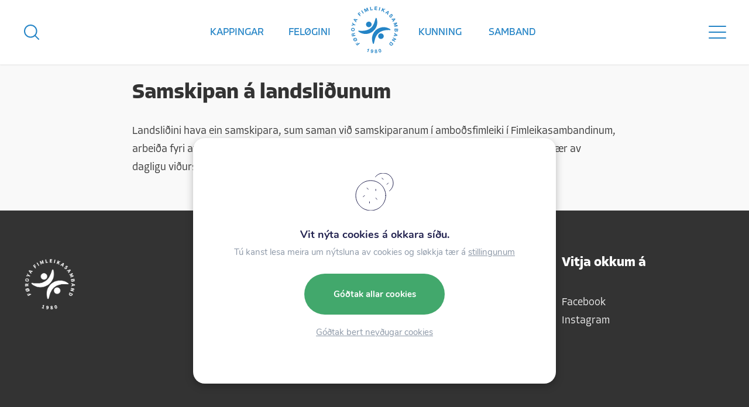

--- FILE ---
content_type: text/html; charset=UTF-8
request_url: https://www.fimleikur.fo/ambods-fimleikur/landslidid/samskipan-a-landslidunum/
body_size: 12261
content:
<!DOCTYPE html><html xmlns="http://www.w3.org/1999/xhtml" lang="fo"><head><meta charset="UTF-8" /><title>Samskipan á landsliðunum - Føroya Fimleikasamband</title><meta charset="UTF-8"><meta name="HandheldFriendly" content="true" /><meta name="apple-mobile-web-app-capable" content="YES" /><meta http-equiv="X-UA-Compatible" content="IE=edge,chrome=1"><meta name="viewport" content="width=device-width, initial-scale=1.0, maximum-scale=1.0, user-scalable=no"/><link rel="apple-touch-icon" sizes="180x180" href="https://www.fimleikur.fo/wp-content/themes/fimleikur/images/favicon/apple-touch-icon.png"><link rel="icon" type="image/png" sizes="32x32" href="https://www.fimleikur.fo/wp-content/themes/fimleikur/images/favicon/favicon-32x32.png"><link rel="icon" type="image/png" sizes="16x16" href="https://www.fimleikur.fo/wp-content/themes/fimleikur/images/favicon/favicon-16x16.png"><link rel="manifest" href="https://www.fimleikur.fo/wp-content/themes/fimleikur/images/favicon/site.webmanifest"><meta name='robots' content='index, follow, max-image-preview:large, max-snippet:-1, max-video-preview:-1' /><link rel="canonical" href="https://www.fimleikur.fo/ambods-fimleikur/landslidid/samskipan-a-landslidunum/" /><meta property="og:locale" content="en_US" /><meta property="og:type" content="article" /><meta property="og:title" content="Samskipan á landsliðunum - Føroya Fimleikasamband" /><meta property="og:description" content="Samskipan á landsliðunum Landsliðini hava ein samskipara, sum saman við samskiparanum í amboðsfimleiki í Fimleikasambandinum, arbeiða fyri at skapa eitt spennandi altjóða fimleikaár hjá landsliðunum. Samskiparin tekur sær av dagligu [&hellip;]" /><meta property="og:url" content="https://www.fimleikur.fo/ambods-fimleikur/landslidid/samskipan-a-landslidunum/" /><meta property="og:site_name" content="Føroya Fimleikasamband" /><meta property="article:modified_time" content="2022-01-12T14:00:02+00:00" /><meta name="twitter:card" content="summary_large_image" /><meta name="twitter:label1" content="Est. reading time" /><meta name="twitter:data1" content="1 minute" /> <script type="application/ld+json" class="yoast-schema-graph">{"@context":"https://schema.org","@graph":[{"@type":"WebPage","@id":"https://www.fimleikur.fo/ambods-fimleikur/landslidid/samskipan-a-landslidunum/","url":"https://www.fimleikur.fo/ambods-fimleikur/landslidid/samskipan-a-landslidunum/","name":"Samskipan á landsliðunum - Føroya Fimleikasamband","isPartOf":{"@id":"https://www.fimleikur.fo/#website"},"datePublished":"2022-01-09T20:56:34+00:00","dateModified":"2022-01-12T14:00:02+00:00","breadcrumb":{"@id":"https://www.fimleikur.fo/ambods-fimleikur/landslidid/samskipan-a-landslidunum/#breadcrumb"},"inLanguage":"en-US","potentialAction":[{"@type":"ReadAction","target":["https://www.fimleikur.fo/ambods-fimleikur/landslidid/samskipan-a-landslidunum/"]}]},{"@type":"BreadcrumbList","@id":"https://www.fimleikur.fo/ambods-fimleikur/landslidid/samskipan-a-landslidunum/#breadcrumb","itemListElement":[{"@type":"ListItem","position":1,"name":"Home","item":"https://www.fimleikur.fo/"},{"@type":"ListItem","position":2,"name":"Amboðsfimleikur","item":"https://www.fimleikur.fo/ambods-fimleikur/"},{"@type":"ListItem","position":3,"name":"Landslið","item":"https://www.fimleikur.fo/ambods-fimleikur/landslidid/"},{"@type":"ListItem","position":4,"name":"Samskipan á landsliðunum"}]},{"@type":"WebSite","@id":"https://www.fimleikur.fo/#website","url":"https://www.fimleikur.fo/","name":"Føroya Fimleikasamband","description":"Føroya Fimleikasamband","potentialAction":[{"@type":"SearchAction","target":{"@type":"EntryPoint","urlTemplate":"https://www.fimleikur.fo/?s={search_term_string}"},"query-input":{"@type":"PropertyValueSpecification","valueRequired":true,"valueName":"search_term_string"}}],"inLanguage":"en-US"}]}</script> <link rel='dns-prefetch' href='//unpkg.com' /><link rel='dns-prefetch' href='//cdn.jsdelivr.net' /><link rel='dns-prefetch' href='//cdnjs.cloudflare.com' /><link rel="alternate" title="oEmbed (JSON)" type="application/json+oembed" href="https://www.fimleikur.fo/wp-json/oembed/1.0/embed?url=https%3A%2F%2Fwww.fimleikur.fo%2Fambods-fimleikur%2Flandslidid%2Fsamskipan-a-landslidunum%2F" /><link rel="alternate" title="oEmbed (XML)" type="text/xml+oembed" href="https://www.fimleikur.fo/wp-json/oembed/1.0/embed?url=https%3A%2F%2Fwww.fimleikur.fo%2Fambods-fimleikur%2Flandslidid%2Fsamskipan-a-landslidunum%2F&#038;format=xml" /><style id='wp-img-auto-sizes-contain-inline-css' type='text/css'>img:is([sizes=auto i],[sizes^="auto," i]){contain-intrinsic-size:3000px 1500px}
/*# sourceURL=wp-img-auto-sizes-contain-inline-css */</style><link rel='stylesheet' id='dashicons-css' href='https://www.fimleikur.fo/wp-includes/css/dashicons.min.css?ver=6.9' type='text/css' media='all' /><link rel='stylesheet' id='tec-variables-skeleton-css' href='https://www.fimleikur.fo/wp-content/cache/autoptimize/css/autoptimize_single_9428f6bcbe2fc7ba08c8adfbecc4210c.css?ver=6.10.1' type='text/css' media='all' /><link rel='stylesheet' id='tec-variables-full-css' href='https://www.fimleikur.fo/wp-content/cache/autoptimize/css/autoptimize_single_0a0888654a06c91e362d9a1177e45d2e.css?ver=6.10.1' type='text/css' media='all' /><link rel='stylesheet' id='tribe-common-skeleton-style-css' href='https://www.fimleikur.fo/wp-content/cache/autoptimize/css/autoptimize_single_6fb380074d8423d95643ca9b83fdf6a1.css?ver=6.10.1' type='text/css' media='all' /><link rel='stylesheet' id='tribe-common-full-style-css' href='https://www.fimleikur.fo/wp-content/cache/autoptimize/css/autoptimize_single_3e5e19d3b00d0fd56902fd3ae2047579.css?ver=6.10.1' type='text/css' media='all' /><link rel='stylesheet' id='event-tickets-tickets-css-css' href='https://www.fimleikur.fo/wp-content/cache/autoptimize/css/autoptimize_single_1e42b08f644c913906e1c724db9190a4.css?ver=5.27.3' type='text/css' media='all' /><link rel='stylesheet' id='event-tickets-tickets-rsvp-css-css' href='https://www.fimleikur.fo/wp-content/cache/autoptimize/css/autoptimize_single_2ae9792ac69b2a3b47a57e4d2b477475.css?ver=5.27.3' type='text/css' media='all' /><style id='wp-emoji-styles-inline-css' type='text/css'>img.wp-smiley, img.emoji {
		display: inline !important;
		border: none !important;
		box-shadow: none !important;
		height: 1em !important;
		width: 1em !important;
		margin: 0 0.07em !important;
		vertical-align: -0.1em !important;
		background: none !important;
		padding: 0 !important;
	}
/*# sourceURL=wp-emoji-styles-inline-css */</style><link rel='stylesheet' id='wp-block-library-css' href='https://www.fimleikur.fo/wp-includes/css/dist/block-library/style.min.css?ver=6.9' type='text/css' media='all' /><style id='wp-block-spacer-inline-css' type='text/css'>.wp-block-spacer{clear:both}
/*# sourceURL=https://www.fimleikur.fo/wp-includes/blocks/spacer/style.min.css */</style><style id='global-styles-inline-css' type='text/css'>:root{--wp--preset--aspect-ratio--square: 1;--wp--preset--aspect-ratio--4-3: 4/3;--wp--preset--aspect-ratio--3-4: 3/4;--wp--preset--aspect-ratio--3-2: 3/2;--wp--preset--aspect-ratio--2-3: 2/3;--wp--preset--aspect-ratio--16-9: 16/9;--wp--preset--aspect-ratio--9-16: 9/16;--wp--preset--color--black: #333333;--wp--preset--color--cyan-bluish-gray: #abb8c3;--wp--preset--color--white: #ffffff;--wp--preset--color--pale-pink: #f78da7;--wp--preset--color--vivid-red: #cf2e2e;--wp--preset--color--luminous-vivid-orange: #ff6900;--wp--preset--color--luminous-vivid-amber: #fcb900;--wp--preset--color--light-green-cyan: #7bdcb5;--wp--preset--color--vivid-green-cyan: #00d084;--wp--preset--color--pale-cyan-blue: #8ed1fc;--wp--preset--color--vivid-cyan-blue: #0693e3;--wp--preset--color--vivid-purple: #9b51e0;--wp--preset--color--primary: #2484c6;--wp--preset--color--secondary: #efa00b;--wp--preset--color--third: #f1ab86;--wp--preset--gradient--vivid-cyan-blue-to-vivid-purple: linear-gradient(135deg,rgb(6,147,227) 0%,rgb(155,81,224) 100%);--wp--preset--gradient--light-green-cyan-to-vivid-green-cyan: linear-gradient(135deg,rgb(122,220,180) 0%,rgb(0,208,130) 100%);--wp--preset--gradient--luminous-vivid-amber-to-luminous-vivid-orange: linear-gradient(135deg,rgb(252,185,0) 0%,rgb(255,105,0) 100%);--wp--preset--gradient--luminous-vivid-orange-to-vivid-red: linear-gradient(135deg,rgb(255,105,0) 0%,rgb(207,46,46) 100%);--wp--preset--gradient--very-light-gray-to-cyan-bluish-gray: linear-gradient(135deg,rgb(238,238,238) 0%,rgb(169,184,195) 100%);--wp--preset--gradient--cool-to-warm-spectrum: linear-gradient(135deg,rgb(74,234,220) 0%,rgb(151,120,209) 20%,rgb(207,42,186) 40%,rgb(238,44,130) 60%,rgb(251,105,98) 80%,rgb(254,248,76) 100%);--wp--preset--gradient--blush-light-purple: linear-gradient(135deg,rgb(255,206,236) 0%,rgb(152,150,240) 100%);--wp--preset--gradient--blush-bordeaux: linear-gradient(135deg,rgb(254,205,165) 0%,rgb(254,45,45) 50%,rgb(107,0,62) 100%);--wp--preset--gradient--luminous-dusk: linear-gradient(135deg,rgb(255,203,112) 0%,rgb(199,81,192) 50%,rgb(65,88,208) 100%);--wp--preset--gradient--pale-ocean: linear-gradient(135deg,rgb(255,245,203) 0%,rgb(182,227,212) 50%,rgb(51,167,181) 100%);--wp--preset--gradient--electric-grass: linear-gradient(135deg,rgb(202,248,128) 0%,rgb(113,206,126) 100%);--wp--preset--gradient--midnight: linear-gradient(135deg,rgb(2,3,129) 0%,rgb(40,116,252) 100%);--wp--preset--font-size--small: 13px;--wp--preset--font-size--medium: 20px;--wp--preset--font-size--large: 36px;--wp--preset--font-size--x-large: 42px;--wp--preset--spacing--20: 0.44rem;--wp--preset--spacing--30: 0.67rem;--wp--preset--spacing--40: 1rem;--wp--preset--spacing--50: 1.5rem;--wp--preset--spacing--60: 2.25rem;--wp--preset--spacing--70: 3.38rem;--wp--preset--spacing--80: 5.06rem;--wp--preset--shadow--natural: 6px 6px 9px rgba(0, 0, 0, 0.2);--wp--preset--shadow--deep: 12px 12px 50px rgba(0, 0, 0, 0.4);--wp--preset--shadow--sharp: 6px 6px 0px rgba(0, 0, 0, 0.2);--wp--preset--shadow--outlined: 6px 6px 0px -3px rgb(255, 255, 255), 6px 6px rgb(0, 0, 0);--wp--preset--shadow--crisp: 6px 6px 0px rgb(0, 0, 0);}:where(.is-layout-flex){gap: 0.5em;}:where(.is-layout-grid){gap: 0.5em;}body .is-layout-flex{display: flex;}.is-layout-flex{flex-wrap: wrap;align-items: center;}.is-layout-flex > :is(*, div){margin: 0;}body .is-layout-grid{display: grid;}.is-layout-grid > :is(*, div){margin: 0;}:where(.wp-block-columns.is-layout-flex){gap: 2em;}:where(.wp-block-columns.is-layout-grid){gap: 2em;}:where(.wp-block-post-template.is-layout-flex){gap: 1.25em;}:where(.wp-block-post-template.is-layout-grid){gap: 1.25em;}.has-black-color{color: var(--wp--preset--color--black) !important;}.has-cyan-bluish-gray-color{color: var(--wp--preset--color--cyan-bluish-gray) !important;}.has-white-color{color: var(--wp--preset--color--white) !important;}.has-pale-pink-color{color: var(--wp--preset--color--pale-pink) !important;}.has-vivid-red-color{color: var(--wp--preset--color--vivid-red) !important;}.has-luminous-vivid-orange-color{color: var(--wp--preset--color--luminous-vivid-orange) !important;}.has-luminous-vivid-amber-color{color: var(--wp--preset--color--luminous-vivid-amber) !important;}.has-light-green-cyan-color{color: var(--wp--preset--color--light-green-cyan) !important;}.has-vivid-green-cyan-color{color: var(--wp--preset--color--vivid-green-cyan) !important;}.has-pale-cyan-blue-color{color: var(--wp--preset--color--pale-cyan-blue) !important;}.has-vivid-cyan-blue-color{color: var(--wp--preset--color--vivid-cyan-blue) !important;}.has-vivid-purple-color{color: var(--wp--preset--color--vivid-purple) !important;}.has-black-background-color{background-color: var(--wp--preset--color--black) !important;}.has-cyan-bluish-gray-background-color{background-color: var(--wp--preset--color--cyan-bluish-gray) !important;}.has-white-background-color{background-color: var(--wp--preset--color--white) !important;}.has-pale-pink-background-color{background-color: var(--wp--preset--color--pale-pink) !important;}.has-vivid-red-background-color{background-color: var(--wp--preset--color--vivid-red) !important;}.has-luminous-vivid-orange-background-color{background-color: var(--wp--preset--color--luminous-vivid-orange) !important;}.has-luminous-vivid-amber-background-color{background-color: var(--wp--preset--color--luminous-vivid-amber) !important;}.has-light-green-cyan-background-color{background-color: var(--wp--preset--color--light-green-cyan) !important;}.has-vivid-green-cyan-background-color{background-color: var(--wp--preset--color--vivid-green-cyan) !important;}.has-pale-cyan-blue-background-color{background-color: var(--wp--preset--color--pale-cyan-blue) !important;}.has-vivid-cyan-blue-background-color{background-color: var(--wp--preset--color--vivid-cyan-blue) !important;}.has-vivid-purple-background-color{background-color: var(--wp--preset--color--vivid-purple) !important;}.has-black-border-color{border-color: var(--wp--preset--color--black) !important;}.has-cyan-bluish-gray-border-color{border-color: var(--wp--preset--color--cyan-bluish-gray) !important;}.has-white-border-color{border-color: var(--wp--preset--color--white) !important;}.has-pale-pink-border-color{border-color: var(--wp--preset--color--pale-pink) !important;}.has-vivid-red-border-color{border-color: var(--wp--preset--color--vivid-red) !important;}.has-luminous-vivid-orange-border-color{border-color: var(--wp--preset--color--luminous-vivid-orange) !important;}.has-luminous-vivid-amber-border-color{border-color: var(--wp--preset--color--luminous-vivid-amber) !important;}.has-light-green-cyan-border-color{border-color: var(--wp--preset--color--light-green-cyan) !important;}.has-vivid-green-cyan-border-color{border-color: var(--wp--preset--color--vivid-green-cyan) !important;}.has-pale-cyan-blue-border-color{border-color: var(--wp--preset--color--pale-cyan-blue) !important;}.has-vivid-cyan-blue-border-color{border-color: var(--wp--preset--color--vivid-cyan-blue) !important;}.has-vivid-purple-border-color{border-color: var(--wp--preset--color--vivid-purple) !important;}.has-vivid-cyan-blue-to-vivid-purple-gradient-background{background: var(--wp--preset--gradient--vivid-cyan-blue-to-vivid-purple) !important;}.has-light-green-cyan-to-vivid-green-cyan-gradient-background{background: var(--wp--preset--gradient--light-green-cyan-to-vivid-green-cyan) !important;}.has-luminous-vivid-amber-to-luminous-vivid-orange-gradient-background{background: var(--wp--preset--gradient--luminous-vivid-amber-to-luminous-vivid-orange) !important;}.has-luminous-vivid-orange-to-vivid-red-gradient-background{background: var(--wp--preset--gradient--luminous-vivid-orange-to-vivid-red) !important;}.has-very-light-gray-to-cyan-bluish-gray-gradient-background{background: var(--wp--preset--gradient--very-light-gray-to-cyan-bluish-gray) !important;}.has-cool-to-warm-spectrum-gradient-background{background: var(--wp--preset--gradient--cool-to-warm-spectrum) !important;}.has-blush-light-purple-gradient-background{background: var(--wp--preset--gradient--blush-light-purple) !important;}.has-blush-bordeaux-gradient-background{background: var(--wp--preset--gradient--blush-bordeaux) !important;}.has-luminous-dusk-gradient-background{background: var(--wp--preset--gradient--luminous-dusk) !important;}.has-pale-ocean-gradient-background{background: var(--wp--preset--gradient--pale-ocean) !important;}.has-electric-grass-gradient-background{background: var(--wp--preset--gradient--electric-grass) !important;}.has-midnight-gradient-background{background: var(--wp--preset--gradient--midnight) !important;}.has-small-font-size{font-size: var(--wp--preset--font-size--small) !important;}.has-medium-font-size{font-size: var(--wp--preset--font-size--medium) !important;}.has-large-font-size{font-size: var(--wp--preset--font-size--large) !important;}.has-x-large-font-size{font-size: var(--wp--preset--font-size--x-large) !important;}
/*# sourceURL=global-styles-inline-css */</style><style id='classic-theme-styles-inline-css' type='text/css'>/*! This file is auto-generated */
.wp-block-button__link{color:#fff;background-color:#32373c;border-radius:9999px;box-shadow:none;text-decoration:none;padding:calc(.667em + 2px) calc(1.333em + 2px);font-size:1.125em}.wp-block-file__button{background:#32373c;color:#fff;text-decoration:none}
/*# sourceURL=/wp-includes/css/classic-themes.min.css */</style><link rel='stylesheet' id='beak-focal-point-styles-css' href='https://www.fimleikur.fo/wp-content/plugins/lunnar-focal-cropper/includes/../assets/beak-focal-point.min.css?ver=1.0' type='text/css' media='all' /><link rel='stylesheet' id='beak-focal-crop-styles-css' href='https://www.fimleikur.fo/wp-content/plugins/lunnar-focal-cropper/includes/../assets/beak-focal-crop.min.css?ver=1.0' type='text/css' media='all' /><link rel='stylesheet' id='swiper-css-css' href='https://unpkg.com/swiper/swiper-bundle.min.css?ver=6.9' type='text/css' media='all' /><link rel='stylesheet' id='magnific-css-css' href='https://cdnjs.cloudflare.com/ajax/libs/magnific-popup.js/1.0.0/magnific-popup.min.css?ver=6.9' type='text/css' media='all' /><link rel='stylesheet' id='style-css' href='https://www.fimleikur.fo/wp-content/cache/autoptimize/css/autoptimize_single_b66f5dd6a6733e9f376e1e89bbe770a7.css?ver=6.9' type='text/css' media='all' /><link rel='stylesheet' id='event-tickets-rsvp-css' href='https://www.fimleikur.fo/wp-content/cache/autoptimize/css/autoptimize_single_2b182c4005ba7763635b3adf04466dc7.css?ver=5.27.3' type='text/css' media='all' /><link rel='stylesheet' id='moove_gdpr_frontend-css' href='https://www.fimleikur.fo/wp-content/cache/autoptimize/css/autoptimize_single_fa720c8532a35a9ee87600b97339b760.css?ver=5.0.9' type='text/css' media='all' /><style id='moove_gdpr_frontend-inline-css' type='text/css'>#moove_gdpr_cookie_modal,#moove_gdpr_cookie_info_bar,.gdpr_cookie_settings_shortcode_content{font-family:&#039;Nunito&#039;,sans-serif}#moove_gdpr_save_popup_settings_button{background-color:#373737;color:#fff}#moove_gdpr_save_popup_settings_button:hover{background-color:#000}#moove_gdpr_cookie_info_bar .moove-gdpr-info-bar-container .moove-gdpr-info-bar-content a.mgbutton,#moove_gdpr_cookie_info_bar .moove-gdpr-info-bar-container .moove-gdpr-info-bar-content button.mgbutton{background-color:#2484c6}#moove_gdpr_cookie_modal .moove-gdpr-modal-content .moove-gdpr-modal-footer-content .moove-gdpr-button-holder a.mgbutton,#moove_gdpr_cookie_modal .moove-gdpr-modal-content .moove-gdpr-modal-footer-content .moove-gdpr-button-holder button.mgbutton,.gdpr_cookie_settings_shortcode_content .gdpr-shr-button.button-green{background-color:#2484c6;border-color:#2484c6}#moove_gdpr_cookie_modal .moove-gdpr-modal-content .moove-gdpr-modal-footer-content .moove-gdpr-button-holder a.mgbutton:hover,#moove_gdpr_cookie_modal .moove-gdpr-modal-content .moove-gdpr-modal-footer-content .moove-gdpr-button-holder button.mgbutton:hover,.gdpr_cookie_settings_shortcode_content .gdpr-shr-button.button-green:hover{background-color:#fff;color:#2484c6}#moove_gdpr_cookie_modal .moove-gdpr-modal-content .moove-gdpr-modal-close i,#moove_gdpr_cookie_modal .moove-gdpr-modal-content .moove-gdpr-modal-close span.gdpr-icon{background-color:#2484c6;border:1px solid #2484c6}#moove_gdpr_cookie_info_bar span.moove-gdpr-infobar-allow-all.focus-g,#moove_gdpr_cookie_info_bar span.moove-gdpr-infobar-allow-all:focus,#moove_gdpr_cookie_info_bar button.moove-gdpr-infobar-allow-all.focus-g,#moove_gdpr_cookie_info_bar button.moove-gdpr-infobar-allow-all:focus,#moove_gdpr_cookie_info_bar span.moove-gdpr-infobar-reject-btn.focus-g,#moove_gdpr_cookie_info_bar span.moove-gdpr-infobar-reject-btn:focus,#moove_gdpr_cookie_info_bar button.moove-gdpr-infobar-reject-btn.focus-g,#moove_gdpr_cookie_info_bar button.moove-gdpr-infobar-reject-btn:focus,#moove_gdpr_cookie_info_bar span.change-settings-button.focus-g,#moove_gdpr_cookie_info_bar span.change-settings-button:focus,#moove_gdpr_cookie_info_bar button.change-settings-button.focus-g,#moove_gdpr_cookie_info_bar button.change-settings-button:focus{-webkit-box-shadow:0 0 1px 3px #2484c6;-moz-box-shadow:0 0 1px 3px #2484c6;box-shadow:0 0 1px 3px #2484c6}#moove_gdpr_cookie_modal .moove-gdpr-modal-content .moove-gdpr-modal-close i:hover,#moove_gdpr_cookie_modal .moove-gdpr-modal-content .moove-gdpr-modal-close span.gdpr-icon:hover,#moove_gdpr_cookie_info_bar span[data-href]>u.change-settings-button{color:#2484c6}#moove_gdpr_cookie_modal .moove-gdpr-modal-content .moove-gdpr-modal-left-content #moove-gdpr-menu li.menu-item-selected a span.gdpr-icon,#moove_gdpr_cookie_modal .moove-gdpr-modal-content .moove-gdpr-modal-left-content #moove-gdpr-menu li.menu-item-selected button span.gdpr-icon{color:inherit}#moove_gdpr_cookie_modal .moove-gdpr-modal-content .moove-gdpr-modal-left-content #moove-gdpr-menu li a span.gdpr-icon,#moove_gdpr_cookie_modal .moove-gdpr-modal-content .moove-gdpr-modal-left-content #moove-gdpr-menu li button span.gdpr-icon{color:inherit}#moove_gdpr_cookie_modal .gdpr-acc-link{line-height:0;font-size:0;color:transparent;position:absolute}#moove_gdpr_cookie_modal .moove-gdpr-modal-content .moove-gdpr-modal-close:hover i,#moove_gdpr_cookie_modal .moove-gdpr-modal-content .moove-gdpr-modal-left-content #moove-gdpr-menu li a,#moove_gdpr_cookie_modal .moove-gdpr-modal-content .moove-gdpr-modal-left-content #moove-gdpr-menu li button,#moove_gdpr_cookie_modal .moove-gdpr-modal-content .moove-gdpr-modal-left-content #moove-gdpr-menu li button i,#moove_gdpr_cookie_modal .moove-gdpr-modal-content .moove-gdpr-modal-left-content #moove-gdpr-menu li a i,#moove_gdpr_cookie_modal .moove-gdpr-modal-content .moove-gdpr-tab-main .moove-gdpr-tab-main-content a:hover,#moove_gdpr_cookie_info_bar.moove-gdpr-dark-scheme .moove-gdpr-info-bar-container .moove-gdpr-info-bar-content a.mgbutton:hover,#moove_gdpr_cookie_info_bar.moove-gdpr-dark-scheme .moove-gdpr-info-bar-container .moove-gdpr-info-bar-content button.mgbutton:hover,#moove_gdpr_cookie_info_bar.moove-gdpr-dark-scheme .moove-gdpr-info-bar-container .moove-gdpr-info-bar-content a:hover,#moove_gdpr_cookie_info_bar.moove-gdpr-dark-scheme .moove-gdpr-info-bar-container .moove-gdpr-info-bar-content button:hover,#moove_gdpr_cookie_info_bar.moove-gdpr-dark-scheme .moove-gdpr-info-bar-container .moove-gdpr-info-bar-content span.change-settings-button:hover,#moove_gdpr_cookie_info_bar.moove-gdpr-dark-scheme .moove-gdpr-info-bar-container .moove-gdpr-info-bar-content button.change-settings-button:hover,#moove_gdpr_cookie_info_bar.moove-gdpr-dark-scheme .moove-gdpr-info-bar-container .moove-gdpr-info-bar-content u.change-settings-button:hover,#moove_gdpr_cookie_info_bar span[data-href]>u.change-settings-button,#moove_gdpr_cookie_info_bar.moove-gdpr-dark-scheme .moove-gdpr-info-bar-container .moove-gdpr-info-bar-content a.mgbutton.focus-g,#moove_gdpr_cookie_info_bar.moove-gdpr-dark-scheme .moove-gdpr-info-bar-container .moove-gdpr-info-bar-content button.mgbutton.focus-g,#moove_gdpr_cookie_info_bar.moove-gdpr-dark-scheme .moove-gdpr-info-bar-container .moove-gdpr-info-bar-content a.focus-g,#moove_gdpr_cookie_info_bar.moove-gdpr-dark-scheme .moove-gdpr-info-bar-container .moove-gdpr-info-bar-content button.focus-g,#moove_gdpr_cookie_info_bar.moove-gdpr-dark-scheme .moove-gdpr-info-bar-container .moove-gdpr-info-bar-content a.mgbutton:focus,#moove_gdpr_cookie_info_bar.moove-gdpr-dark-scheme .moove-gdpr-info-bar-container .moove-gdpr-info-bar-content button.mgbutton:focus,#moove_gdpr_cookie_info_bar.moove-gdpr-dark-scheme .moove-gdpr-info-bar-container .moove-gdpr-info-bar-content a:focus,#moove_gdpr_cookie_info_bar.moove-gdpr-dark-scheme .moove-gdpr-info-bar-container .moove-gdpr-info-bar-content button:focus,#moove_gdpr_cookie_info_bar.moove-gdpr-dark-scheme .moove-gdpr-info-bar-container .moove-gdpr-info-bar-content span.change-settings-button.focus-g,span.change-settings-button:focus,button.change-settings-button.focus-g,button.change-settings-button:focus,#moove_gdpr_cookie_info_bar.moove-gdpr-dark-scheme .moove-gdpr-info-bar-container .moove-gdpr-info-bar-content u.change-settings-button.focus-g,#moove_gdpr_cookie_info_bar.moove-gdpr-dark-scheme .moove-gdpr-info-bar-container .moove-gdpr-info-bar-content u.change-settings-button:focus{color:#2484c6}#moove_gdpr_cookie_modal .moove-gdpr-branding.focus-g span,#moove_gdpr_cookie_modal .moove-gdpr-modal-content .moove-gdpr-tab-main a.focus-g,#moove_gdpr_cookie_modal .moove-gdpr-modal-content .moove-gdpr-tab-main .gdpr-cd-details-toggle.focus-g{color:#2484c6}#moove_gdpr_cookie_modal.gdpr_lightbox-hide{display:none}#moove_gdpr_cookie_info_bar.gdpr-full-screen-infobar .moove-gdpr-info-bar-container .moove-gdpr-info-bar-content .moove-gdpr-cookie-notice p a{color:#2484c6!important}
/*# sourceURL=moove_gdpr_frontend-inline-css */</style><link rel='stylesheet' id='gdpr_cc_addon_frontend-css' href='https://www.fimleikur.fo/wp-content/cache/autoptimize/css/autoptimize_single_fcfe980ece041c1da5cd0fe1d2c7ba3f.css?ver=3.5.8' type='text/css' media='all' /><link rel='stylesheet' id='wp-block-heading-css' href='https://www.fimleikur.fo/wp-includes/blocks/heading/style.min.css?ver=6.9' type='text/css' media='all' /> <script type="text/javascript" src="https://www.fimleikur.fo/wp-includes/js/jquery/jquery.min.js?ver=3.7.1" id="jquery-core-js"></script> <script type="text/javascript" src="https://www.fimleikur.fo/wp-includes/js/jquery/jquery-migrate.min.js?ver=3.4.1" id="jquery-migrate-js"></script> <link rel="https://api.w.org/" href="https://www.fimleikur.fo/wp-json/" /><link rel="alternate" title="JSON" type="application/json" href="https://www.fimleikur.fo/wp-json/wp/v2/pages/1067" /><link rel="EditURI" type="application/rsd+xml" title="RSD" href="https://www.fimleikur.fo/xmlrpc.php?rsd" /><meta name="generator" content="WordPress 6.9" /><link rel='shortlink' href='https://www.fimleikur.fo/?p=1067' /><meta name="et-api-version" content="v1"><meta name="et-api-origin" content="https://www.fimleikur.fo"><link rel="https://theeventscalendar.com/" href="https://www.fimleikur.fo/wp-json/tribe/tickets/v1/" /><meta name="tec-api-version" content="v1"><meta name="tec-api-origin" content="https://www.fimleikur.fo"><link rel="alternate" href="https://www.fimleikur.fo/wp-json/tribe/events/v1/" /> <script src="//unpkg.com/alpinejs" defer></script> <script>window.algolia_index_name = "production";</script> </head><body class="wp-singular page-template-default page page-id-1067 page-child parent-pageid-821 wp-theme-fimleikur page-ambods-fimleikur tribe-no-js tec-no-tickets-on-recurring tec-no-rsvp-on-recurring tribe-theme-fimleikur"><header id="top" x-data="header()"  :class="{ hide, 'below-threshold': belowThreshold }"><div class="container"> <a class="search-icon header-icon" href="#"> <img src="https://www.fimleikur.fo/wp-content/themes/fimleikur/images//icon-search.svg" class="injectable" /> </a><div class="header-links"><nav> <a href="/kappingar">Kappingar</a> <a href="/Felogini">Feløgini</a></nav> <a href="/" class="header-logo"> <img src="https://www.fimleikur.fo/wp-content/themes/fimleikur/images//logo.svg" class="injectable" /> </a><nav> <a href="/#kunning">Kunning</a> <a href="/samband">Samband</a></nav></div> <a class="menu-icon header-icon" href="#"> <img src="https://www.fimleikur.fo/wp-content/themes/fimleikur/images//icon-menu.svg" class="injectable" /> </a></div></header><div class="lunnar-menu"><div class="lunnar-menu--overlay"></div><div class="sidebar"><div class="lunnar-menu--logo"> <img src="https://www.fimleikur.fo/wp-content/themes/fimleikur/images//logo.svg" class="injectable" /></div> <a href="#" class="lunnar-menu--close"></a><div class="menu-nested-pages-container"><ul id="menu-nested-pages" class="menu"><li id="menu-item-119" class="menu-item menu-item-type-post_type menu-item-object-page menu-item-home menu-item-119"><a href="https://www.fimleikur.fo/">Forsíða</a></li><li id="menu-item-844" class="menu-item menu-item-type-post_type menu-item-object-page menu-item-844"><a href="https://www.fimleikur.fo/felogini/">Feløgini</a></li><li id="menu-item-547" class="menu-item menu-item-type-post_type menu-item-object-page menu-item-has-children menu-item-547"><a href="https://www.fimleikur.fo/estetiskur-fimleikur/">Estetiskur fimleikur</a><ul class="sub-menu"><li id="menu-item-1044" class="menu-item menu-item-type-post_type menu-item-object-page menu-item-1044"><a href="https://www.fimleikur.fo/estetiskur-fimleikur/reglugerdir/">Reglugerðir</a></li><li id="menu-item-1050" class="menu-item menu-item-type-post_type menu-item-object-page menu-item-has-children menu-item-1050"><a href="https://www.fimleikur.fo/estetiskur-fimleikur/estetiskar-kappingar/">Kappingar</a><ul class="sub-menu"><li id="menu-item-1060" class="menu-item menu-item-type-post_type menu-item-object-page menu-item-1060"><a href="https://www.fimleikur.fo/estetiskur-fimleikur/estetiskar-kappingar/domarar/">Dómarar</a></li><li id="menu-item-1780" class="menu-item menu-item-type-post_type menu-item-object-page menu-item-1780"><a href="https://www.fimleikur.fo/estetiskur-fimleikur/estetiskar-kappingar/aldursbolkar/">Aldursbólkar</a></li></ul></li></ul></li><li id="menu-item-543" class="menu-item menu-item-type-post_type menu-item-object-page current-page-ancestor current-menu-ancestor current_page_ancestor menu-item-has-children menu-item-543"><a href="https://www.fimleikur.fo/ambods-fimleikur/">Amboðsfimleikur</a><ul class="sub-menu"><li id="menu-item-764" class="menu-item menu-item-type-post_type menu-item-object-page menu-item-764"><a href="https://www.fimleikur.fo/ambods-fimleikur/reglur-og-vidtokur/">Reglugerðir</a></li><li id="menu-item-782" class="menu-item menu-item-type-post_type menu-item-object-page menu-item-has-children menu-item-782"><a href="https://www.fimleikur.fo/ambods-fimleikur/kappingar-2/">Kappingar</a><ul class="sub-menu"><li id="menu-item-1087" class="menu-item menu-item-type-post_type menu-item-object-page menu-item-1087"><a href="https://www.fimleikur.fo/ambods-fimleikur/kappingar-2/til-samskiparar-fyri-ambodsfimleikin/">Til samskiparar fyri amboðsfimleikin</a></li><li id="menu-item-796" class="menu-item menu-item-type-post_type menu-item-object-page menu-item-796"><a href="https://www.fimleikur.fo/ambods-fimleikur/kappingar-2/aldursbolkar/">Aldursbólkar</a></li><li id="menu-item-799" class="menu-item menu-item-type-post_type menu-item-object-page menu-item-799"><a href="https://www.fimleikur.fo/ambods-fimleikur/kappingar-2/domarar/">Dómarar</a></li><li id="menu-item-2172" class="menu-item menu-item-type-post_type menu-item-object-page menu-item-2172"><a href="https://www.fimleikur.fo/ambods-fimleikur/kappingar-2/kappingarurslit/">Kappingarúrslit</a></li></ul></li><li id="menu-item-823" class="menu-item menu-item-type-post_type menu-item-object-page current-page-ancestor current-menu-ancestor current-menu-parent current-page-parent current_page_parent current_page_ancestor menu-item-has-children menu-item-823"><a href="https://www.fimleikur.fo/ambods-fimleikur/landslidid/">Landslið</a><ul class="sub-menu"><li id="menu-item-1069" class="menu-item menu-item-type-post_type menu-item-object-page current-menu-item page_item page-item-1067 current_page_item menu-item-1069"><a href="https://www.fimleikur.fo/ambods-fimleikur/landslidid/samskipan-a-landslidunum/" aria-current="page">Samskipan á landsliðunum</a></li><li id="menu-item-3839" class="menu-item menu-item-type-post_type menu-item-object-page menu-item-3839"><a href="https://www.fimleikur.fo/ambods-fimleikur/landslidid/kappingtemplate/">Northern European Championship (NEC)</a></li><li id="menu-item-1072" class="menu-item menu-item-type-post_type menu-item-object-page menu-item-1072"><a href="https://www.fimleikur.fo/ambods-fimleikur/landslidid/venjarar/">Venjarar</a></li><li id="menu-item-831" class="menu-item menu-item-type-post_type menu-item-object-page menu-item-831"><a href="https://www.fimleikur.fo/ambods-fimleikur/landslidid/kappingar-2/">Kappingar</a></li><li id="menu-item-826" class="menu-item menu-item-type-post_type menu-item-object-page menu-item-826"><a href="https://www.fimleikur.fo/ambods-fimleikur/landslidid/uttoka-til-landslidid/">Úttøka til landsliðið</a></li></ul></li></ul></li><li id="menu-item-555" class="menu-item menu-item-type-post_type menu-item-object-page menu-item-has-children menu-item-555"><a href="https://www.fimleikur.fo/breiddarlid/">Breiddarfimleikur</a><ul class="sub-menu"><li id="menu-item-1380" class="menu-item menu-item-type-post_type menu-item-object-page menu-item-1380"><a href="https://www.fimleikur.fo/breiddarlid/fimleikaspol/">Hent leinki</a></li></ul></li><li id="menu-item-1345" class="menu-item menu-item-type-post_type menu-item-object-page menu-item-has-children menu-item-1345"><a href="https://www.fimleikur.fo/fimleikafagnadur/">Fimleikafagnaður</a><ul class="sub-menu"><li id="menu-item-1356" class="menu-item menu-item-type-post_type menu-item-object-page menu-item-1356"><a href="https://www.fimleikur.fo/fimleikafagnadur/reglugerd-fyri-fimleikafagnadin/">Reglugerð fyri Fimleikafagnaðin</a></li></ul></li><li id="menu-item-1360" class="menu-item menu-item-type-post_type menu-item-object-page menu-item-1360"><a href="https://www.fimleikur.fo/fimleikagalla/">Fimleikagalla</a></li><li id="menu-item-604" class="menu-item menu-item-type-post_type menu-item-object-page menu-item-604"><a href="https://www.fimleikur.fo/undirvising/">Undirvísing</a></li><li id="menu-item-342" class="menu-item menu-item-type-post_type menu-item-object-page menu-item-342"><a href="https://www.fimleikur.fo/kappingar/">Kappingar</a></li><li id="menu-item-1222" class="menu-item menu-item-type-post_type menu-item-object-page menu-item-1222"><a href="https://www.fimleikur.fo/tidindasavn/">Tíðindasavn</a></li><li id="menu-item-321" class="menu-item menu-item-type-post_type menu-item-object-page menu-item-has-children menu-item-321"><a href="https://www.fimleikur.fo/um-ffs/">Um Føroya Fimleikasamband</a><ul class="sub-menu"><li id="menu-item-749" class="menu-item menu-item-type-post_type menu-item-object-page menu-item-749"><a href="https://www.fimleikur.fo/um-ffs/starvsnevnd/">Starvsnevnd</a></li><li id="menu-item-714" class="menu-item menu-item-type-post_type menu-item-object-page menu-item-714"><a href="https://www.fimleikur.fo/um-ffs/vidtokur-hja-ffs/">Viðtøkur hjá FFS</a></li><li id="menu-item-1488" class="menu-item menu-item-type-post_type menu-item-object-page menu-item-1488"><a href="https://www.fimleikur.fo/um-ffs/etiskar-leidreglur-2/">Etiskar leiðreglur</a></li></ul></li></ul></div></div></div><div id="main-search" :class="{ 'is-visible': visible }"> <a href="#" class="main-search-close toggle-search"><img src="https://www.fimleikur.fo/wp-content/themes/fimleikur/images//icon-close.svg" class="injectable" /></a><div class="main-search"><div class="main-search--field"> <input type="text" placeholder="Hvørjum leitar tú eftir?" autocomplete="off" id="main_search_field" v-model="query" @keydown.esc="clear_search_field()" @keydown.down="change_selected_hit_index" @keydown.up="change_selected_hit_index" @keyup.enter="go_to_selected_hit()" /><div class="main-search--field-icon" @click="clear_search_field"> <span v-show="query.length === 0"><img src="https://www.fimleikur.fo/wp-content/themes/fimleikur/images//icon-search.svg" class="injectable" /></span> <span v-show="query.length > 0"><img src="https://www.fimleikur.fo/wp-content/themes/fimleikur/images//icon-close.svg" class="injectable" /></span></div></div><div class="search-results" v-if="hits.length > 0"> <a :href="hit.url" class="search-result-item" v-for="(hit, index) in hits" :class="{ 'has-thumbnail': hit.image, 'is-selected': selected_hit_index == index }"><figure><img :src="hit.thumbnail"/></figure><div class="search-result-item--content"><h2 v-html="hit._highlightResult.title.value"></h2><p v-if="hit._highlightResult.content" v-html="hit._highlightResult.content.value"></p><div class="search-result-item-type" v-text="post_type_mapping[hit.post_type]"></div></div> </a></div><div class="pagination" v-if="pages > 1"><div class="btn left" :class="{ disabled: !has_previous }" @click="previous_page"><img src="https://www.fimleikur.fo/wp-content/themes/fimleikur/images//icon-chevron.svg" class="injectable" /></div><div class="main-search--number-of-hits" v-if="no_hits">Vísir {{page * page_size + 1}} - {{ page_size * (page + 1) }} av {{ no_hits }} úrslitum</div><div class="btn" :class="{ disabled: !has_next }" @click="next_page"><img src="https://www.fimleikur.fo/wp-content/themes/fimleikur/images//icon-chevron.svg" class="injectable" /></div></div><div class="algolia"><img src="https://www.fimleikur.fo/wp-content/themes/fimleikur/images//algolia.svg" class="injectable" /></div></div></div><main><h2 class="wp-block-heading">Samskipan á landsliðunum</h2><p>Landsliðini hava ein samskipara, sum saman við samskiparanum í amboðsfimleiki í Fimleikasambandinum, arbeiða fyri at skapa eitt spennandi altjóða fimleikaár hjá landsliðunum. Samskiparin tekur sær av dagligu viðurskiftunum í sambandi við ætlanir, ferðing, tilmelding, altjóða kappingar osv.</p><div style="height:40px" aria-hidden="true" class="wp-block-spacer"></div></main> <script>var baseUrl = "https://www.fimleikur.fo";</script> <footer x-data="{
 index: null,
 expand(index) {
 if (this.index === index) {
 return (this.index = null);
 }  this.index = index;
 }
 }"><div class="footer-content"><div class="footer-cols"><div class="footer-logo"> <img src="https://www.fimleikur.fo/wp-content/uploads/2021/10/FFS_logo_hvi╠utt_2021.png" style="height: 6rem;" /></div><div class="footer-col" :class="{ active: index === 1 }" @click="expand(1)"><div class="footer-col-title">Føroya Fimleikasamband<div class="footer-col-icon lg:hide"><img src="https://www.fimleikur.fo/wp-content/themes/fimleikur/images//icon-plus.svg" class="injectable" /></div></div><div class="footer-col-text"><p>á Frælsinum 30</p><p>100 Tórshavn</p><p>Tel. <a href="tel:00298210700">+298 919919</a></p><p><a href="mailto:fimleikur@fimleikur.fo">fimleikur@fimleikur.fo</a></p><p>&nbsp;</p></div></div><div class="footer-col" :class="{ active: index === 2 }" @click="expand(2)"><div class="footer-col-title">Gjaldsupplýsingar<div class="footer-col-icon lg:hide"><img src="https://www.fimleikur.fo/wp-content/themes/fimleikur/images//icon-plus.svg" class="injectable" /></div></div><div class="footer-col-text"><p>Kontunummar í BankNordik:<br /> 6460-168.132.1</p><p>Rokningar verða at senda til <a href="mailto:fimleikur@fimleikur.fo">fimleikur@fimleikur.fo</a></p></div></div><div class="footer-col" :class="{ active: index === 3 }" @click="expand(3)"><div class="footer-col-title">Vitja okkum á<div class="footer-col-icon lg:hide"><img src="https://www.fimleikur.fo/wp-content/themes/fimleikur/images//icon-plus.svg" class="injectable" /></div></div><div class="footer-col-text"><p><a href="https://www.facebook.com/www.fimleikur.fo/" target="_blank" rel="noopener">Facebook</a></p><p><a href="https://www.instagram.com/fimleikasambandid/" target="_blank" rel="noopener">Instagram</a></p><p>&nbsp;</p></div></div></div><div class="footer-by"><div class="footer-company"> &copy; 2026 Føroya Fimleikasamband</div> <small><nav> <a href="/privatlivspolitikkur/">Privatlívspolitikkur</a></nav> </small> <a href="https://lunnar.fo?from=fimleikur" target="_blank"><img src="https://www.fimleikur.fo/wp-content/themes/fimleikur/images//lunnar-logo-white.svg" class="injectable" /></a></div></div></footer> <script type="speculationrules">{"prefetch":[{"source":"document","where":{"and":[{"href_matches":"/*"},{"not":{"href_matches":["/wp-*.php","/wp-admin/*","/wp-content/uploads/*","/wp-content/*","/wp-content/plugins/*","/wp-content/themes/fimleikur/*","/*\\?(.+)"]}},{"not":{"selector_matches":"a[rel~=\"nofollow\"]"}},{"not":{"selector_matches":".no-prefetch, .no-prefetch a"}}]},"eagerness":"conservative"}]}</script> <script>( function ( body ) {
			'use strict';
			body.className = body.className.replace( /\btribe-no-js\b/, 'tribe-js' );
		} )( document.body );</script> <aside id="moove_gdpr_cookie_info_bar" class="moove-gdpr-info-bar-hidden moove-gdpr-align-center moove-gdpr-dark-scheme gdpr_infobar_postion_bottom gdpr-full-screen-infobar" role="note" aria-label="GDPR Cookie Banner"><div class="moove-gdpr-info-bar-container"><div class="moove-gdpr-info-bar-content"><div class="moove-gdpr-cookie-notice"><p>Vit nýta cookies á okkara síðu.</p><p>Tú kanst lesa meira um nýtsluna av cookies og sløkkja tær á <button  aria-haspopup="true" data-href="#moove_gdpr_cookie_modal" class="change-settings-button">stillingunum</button></p></div><div class="moove-gdpr-button-holder"> <button class="mgbutton moove-gdpr-infobar-allow-all gdpr-fbo-0" aria-label="Góðtak allar cookies" >Góðtak allar cookies</button></div> <a href="/#gdpr-reject-cookies" class="moove-gdpr-reject">Góðtak bert neyðugar cookies</a></div></div></aside>  <script>var tribe_l10n_datatables = {"aria":{"sort_ascending":": activate to sort column ascending","sort_descending":": activate to sort column descending"},"length_menu":"Show _MENU_ entries","empty_table":"No data available in table","info":"Showing _START_ to _END_ of _TOTAL_ entries","info_empty":"Showing 0 to 0 of 0 entries","info_filtered":"(filtered from _MAX_ total entries)","zero_records":"No matching records found","search":"Search:","all_selected_text":"All items on this page were selected. ","select_all_link":"Select all pages","clear_selection":"Clear Selection.","pagination":{"all":"All","next":"Next","previous":"Previous"},"select":{"rows":{"0":"","_":": Selected %d rows","1":": Selected 1 row"}},"datepicker":{"dayNames":["Sunday","Monday","Tuesday","Wednesday","Thursday","Friday","Saturday"],"dayNamesShort":["Sun","Mon","Tue","Wed","Thu","Fri","Sat"],"dayNamesMin":["S","M","T","W","T","F","S"],"monthNames":["January","February","March","April","May","June","July","August","September","October","November","December"],"monthNamesShort":["January","February","March","April","May","June","July","August","September","October","November","December"],"monthNamesMin":["Jan","Feb","Mar","Apr","May","Jun","Jul","Aug","Sep","Oct","Nov","Dec"],"nextText":"Next","prevText":"Prev","currentText":"Today","closeText":"Done","today":"Today","clear":"Clear"},"registration_prompt":"There is unsaved attendee information. Are you sure you want to continue?"};</script><script type="text/javascript" src="https://www.fimleikur.fo/wp-content/cache/autoptimize/js/autoptimize_single_2dbe04ebc9e6e31b028f4345684c56d6.js?ver=da75d0bdea6dde3898df" id="tec-user-agent-js"></script> <script type="text/javascript" src="https://www.fimleikur.fo/wp-content/cache/autoptimize/js/autoptimize_single_d52702cecca5fffef485b6f72463cbf2.js?ver=dab7c1842d0b66486c7c" id="event-tickets-tickets-rsvp-js-js"></script> <script type="text/javascript" src="https://www.fimleikur.fo/wp-content/cache/autoptimize/js/autoptimize_single_92a6f7adac12725e5cb900223a957834.js?ver=effdcbb0319e200f2e6a" id="event-tickets-details-js-js"></script> <script type="text/javascript" src="https://www.fimleikur.fo/wp-content/plugins/lunnar-focal-cropper/includes/../assets/js/jquery.lazy.min.js?ver=1.0" id="beak-focal-crop-lazy-js"></script> <script type="text/javascript" src="https://www.fimleikur.fo/wp-content/plugins/lunnar-focal-cropper/includes/../assets/beak-focal-crop.min.js?ver=1.0" id="beak-focal-crop-script-js"></script> <script type="text/javascript" src="https://unpkg.com/swiper/swiper-bundle.min.js" id="swiper-js"></script> <script type="text/javascript" src="https://cdn.jsdelivr.net/npm/vanilla-lazyload@17.3.0/dist/lazyload.min.js" id="lazyload-js"></script> <script type="text/javascript" src="https://cdnjs.cloudflare.com/ajax/libs/magnific-popup.js/1.0.0/jquery.magnific-popup.min.js" id="magnific-js"></script> <script type="text/javascript" src="https://cdn.jsdelivr.net/npm/vue@2.6.14" id="vue-js"></script> <script type="text/javascript" src="https://cdn.jsdelivr.net/npm/algoliasearch@4.5.1/dist/algoliasearch-lite.umd.js" id="algolia-js"></script> <script type="text/javascript" src="https://www.fimleikur.fo/wp-content/themes/fimleikur/js/svg-inject.min.js" id="svg-inject-js"></script> <script type="text/javascript" src="https://www.fimleikur.fo/wp-content/cache/autoptimize/js/autoptimize_single_0d254193960a9105d8169bff91957a89.js" id="script-js"></script> <script type="text/javascript" src="https://www.fimleikur.fo/wp-content/cache/autoptimize/js/autoptimize_single_0f40beecf7b0d73e16edd9db0708427d.js" id="search-js"></script> <script type="text/javascript" id="event-tickets-rsvp-js-extra">var tribe_tickets_rsvp_strings = {"attendee":"Attendee %1$s"};
//# sourceURL=event-tickets-rsvp-js-extra</script> <script type="text/javascript" src="https://www.fimleikur.fo/wp-content/cache/autoptimize/js/autoptimize_single_d52702cecca5fffef485b6f72463cbf2.js?ver=5.27.3" id="event-tickets-rsvp-js"></script> <script type="text/javascript" id="moove_gdpr_frontend-js-extra">var moove_frontend_gdpr_scripts = {"ajaxurl":"https://www.fimleikur.fo/wp-admin/admin-ajax.php","post_id":"1067","plugin_dir":"https://www.fimleikur.fo/wp-content/plugins/gdpr-cookie-compliance","show_icons":"all","is_page":"1","ajax_cookie_removal":"false","strict_init":"2","enabled_default":{"strict":2,"third_party":0,"advanced":0,"performance":0,"preference":0},"geo_location":"false","force_reload":"false","is_single":"","hide_save_btn":"false","current_user":"0","cookie_expiration":"365","script_delay":"2000","close_btn_action":"1","close_btn_rdr":"","scripts_defined":"{\"cache\":true,\"header\":\"\",\"body\":\"\",\"footer\":\"\",\"thirdparty\":{\"header\":\"\u003C!-- Global site tag (gtag.js) - Google Analytics --\u003E\\r\\n\u003Cscript data-gdpr async src=\\\"https:\\/\\/www.googletagmanager.com\\/gtag\\/js?id=G-Z8GBY1C1NZ\\\"\u003E\u003C\\/script\u003E\\r\\n\u003Cscript data-gdpr\u003E\\r\\n  window.dataLayer = window.dataLayer || [];\\r\\n  function gtag(){dataLayer.push(arguments);}\\r\\n  gtag('js', new Date());\\r\\n\\r\\n  gtag('config', 'G-Z8GBY1C1NZ');\\r\\n\u003C\\/script\u003E\",\"body\":\"\",\"footer\":\"\"},\"strict\":{\"header\":\"\",\"body\":\"\",\"footer\":\"\"},\"advanced\":{\"header\":\"\",\"body\":\"\",\"footer\":\"\"}}","gdpr_scor":"true","wp_lang":"","wp_consent_api":"false","gdpr_nonce":"410ecf25d5","gdpr_consent_version":"1.1","gdpr_uvid":"89a0221a6fe723ba29eb885bd356606f","stats_enabled":"","gdpr_aos_hide":"false","consent_log_enabled":"","enable_on_scroll":"false"};
//# sourceURL=moove_gdpr_frontend-js-extra</script> <script type="text/javascript" src="https://www.fimleikur.fo/wp-content/cache/autoptimize/js/autoptimize_single_0af0af251eb828b631c171ef3ee7b774.js?ver=5.0.9" id="moove_gdpr_frontend-js"></script> <script type="text/javascript" id="moove_gdpr_frontend-js-after">var gdpr_consent__strict = "true"
var gdpr_consent__thirdparty = "false"
var gdpr_consent__advanced = "false"
var gdpr_consent__performance = "false"
var gdpr_consent__preference = "false"
var gdpr_consent__cookies = "strict"
//# sourceURL=moove_gdpr_frontend-js-after</script> <script type="text/javascript" src="https://www.fimleikur.fo/wp-content/cache/autoptimize/js/autoptimize_single_9cb272b5d5f994f44d8ee3604a13ff76.js?ver=3.5.8" id="gdpr_cc_addon_frontend-js"></script> <script id="wp-emoji-settings" type="application/json">{"baseUrl":"https://s.w.org/images/core/emoji/17.0.2/72x72/","ext":".png","svgUrl":"https://s.w.org/images/core/emoji/17.0.2/svg/","svgExt":".svg","source":{"concatemoji":"https://www.fimleikur.fo/wp-includes/js/wp-emoji-release.min.js?ver=6.9"}}</script> <script type="module">/*! This file is auto-generated */
const a=JSON.parse(document.getElementById("wp-emoji-settings").textContent),o=(window._wpemojiSettings=a,"wpEmojiSettingsSupports"),s=["flag","emoji"];function i(e){try{var t={supportTests:e,timestamp:(new Date).valueOf()};sessionStorage.setItem(o,JSON.stringify(t))}catch(e){}}function c(e,t,n){e.clearRect(0,0,e.canvas.width,e.canvas.height),e.fillText(t,0,0);t=new Uint32Array(e.getImageData(0,0,e.canvas.width,e.canvas.height).data);e.clearRect(0,0,e.canvas.width,e.canvas.height),e.fillText(n,0,0);const a=new Uint32Array(e.getImageData(0,0,e.canvas.width,e.canvas.height).data);return t.every((e,t)=>e===a[t])}function p(e,t){e.clearRect(0,0,e.canvas.width,e.canvas.height),e.fillText(t,0,0);var n=e.getImageData(16,16,1,1);for(let e=0;e<n.data.length;e++)if(0!==n.data[e])return!1;return!0}function u(e,t,n,a){switch(t){case"flag":return n(e,"\ud83c\udff3\ufe0f\u200d\u26a7\ufe0f","\ud83c\udff3\ufe0f\u200b\u26a7\ufe0f")?!1:!n(e,"\ud83c\udde8\ud83c\uddf6","\ud83c\udde8\u200b\ud83c\uddf6")&&!n(e,"\ud83c\udff4\udb40\udc67\udb40\udc62\udb40\udc65\udb40\udc6e\udb40\udc67\udb40\udc7f","\ud83c\udff4\u200b\udb40\udc67\u200b\udb40\udc62\u200b\udb40\udc65\u200b\udb40\udc6e\u200b\udb40\udc67\u200b\udb40\udc7f");case"emoji":return!a(e,"\ud83e\u1fac8")}return!1}function f(e,t,n,a){let r;const o=(r="undefined"!=typeof WorkerGlobalScope&&self instanceof WorkerGlobalScope?new OffscreenCanvas(300,150):document.createElement("canvas")).getContext("2d",{willReadFrequently:!0}),s=(o.textBaseline="top",o.font="600 32px Arial",{});return e.forEach(e=>{s[e]=t(o,e,n,a)}),s}function r(e){var t=document.createElement("script");t.src=e,t.defer=!0,document.head.appendChild(t)}a.supports={everything:!0,everythingExceptFlag:!0},new Promise(t=>{let n=function(){try{var e=JSON.parse(sessionStorage.getItem(o));if("object"==typeof e&&"number"==typeof e.timestamp&&(new Date).valueOf()<e.timestamp+604800&&"object"==typeof e.supportTests)return e.supportTests}catch(e){}return null}();if(!n){if("undefined"!=typeof Worker&&"undefined"!=typeof OffscreenCanvas&&"undefined"!=typeof URL&&URL.createObjectURL&&"undefined"!=typeof Blob)try{var e="postMessage("+f.toString()+"("+[JSON.stringify(s),u.toString(),c.toString(),p.toString()].join(",")+"));",a=new Blob([e],{type:"text/javascript"});const r=new Worker(URL.createObjectURL(a),{name:"wpTestEmojiSupports"});return void(r.onmessage=e=>{i(n=e.data),r.terminate(),t(n)})}catch(e){}i(n=f(s,u,c,p))}t(n)}).then(e=>{for(const n in e)a.supports[n]=e[n],a.supports.everything=a.supports.everything&&a.supports[n],"flag"!==n&&(a.supports.everythingExceptFlag=a.supports.everythingExceptFlag&&a.supports[n]);var t;a.supports.everythingExceptFlag=a.supports.everythingExceptFlag&&!a.supports.flag,a.supports.everything||((t=a.source||{}).concatemoji?r(t.concatemoji):t.wpemoji&&t.twemoji&&(r(t.twemoji),r(t.wpemoji)))});
//# sourceURL=https://www.fimleikur.fo/wp-includes/js/wp-emoji-loader.min.js</script>  <button data-href="#moove_gdpr_cookie_modal" aria-haspopup="true"  id="moove_gdpr_save_popup_settings_button" style='display: none;' class="" aria-label="Rætta cookie stillingar"> <span class="moove_gdpr_icon"> <svg viewBox="0 0 512 512" xmlns="http://www.w3.org/2000/svg" style="max-width: 30px; max-height: 30px;"> <g data-name="1"> <path d="M293.9,450H233.53a15,15,0,0,1-14.92-13.42l-4.47-42.09a152.77,152.77,0,0,1-18.25-7.56L163,413.53a15,15,0,0,1-20-1.06l-42.69-42.69a15,15,0,0,1-1.06-20l26.61-32.93a152.15,152.15,0,0,1-7.57-18.25L76.13,294.1a15,15,0,0,1-13.42-14.91V218.81A15,15,0,0,1,76.13,203.9l42.09-4.47a152.15,152.15,0,0,1,7.57-18.25L99.18,148.25a15,15,0,0,1,1.06-20l42.69-42.69a15,15,0,0,1,20-1.06l32.93,26.6a152.77,152.77,0,0,1,18.25-7.56l4.47-42.09A15,15,0,0,1,233.53,48H293.9a15,15,0,0,1,14.92,13.42l4.46,42.09a152.91,152.91,0,0,1,18.26,7.56l32.92-26.6a15,15,0,0,1,20,1.06l42.69,42.69a15,15,0,0,1,1.06,20l-26.61,32.93a153.8,153.8,0,0,1,7.57,18.25l42.09,4.47a15,15,0,0,1,13.41,14.91v60.38A15,15,0,0,1,451.3,294.1l-42.09,4.47a153.8,153.8,0,0,1-7.57,18.25l26.61,32.93a15,15,0,0,1-1.06,20L384.5,412.47a15,15,0,0,1-20,1.06l-32.92-26.6a152.91,152.91,0,0,1-18.26,7.56l-4.46,42.09A15,15,0,0,1,293.9,450ZM247,420h33.39l4.09-38.56a15,15,0,0,1,11.06-12.91A123,123,0,0,0,325.7,356a15,15,0,0,1,17,1.31l30.16,24.37,23.61-23.61L372.06,328a15,15,0,0,1-1.31-17,122.63,122.63,0,0,0,12.49-30.14,15,15,0,0,1,12.92-11.06l38.55-4.1V232.31l-38.55-4.1a15,15,0,0,1-12.92-11.06A122.63,122.63,0,0,0,370.75,187a15,15,0,0,1,1.31-17l24.37-30.16-23.61-23.61-30.16,24.37a15,15,0,0,1-17,1.31,123,123,0,0,0-30.14-12.49,15,15,0,0,1-11.06-12.91L280.41,78H247l-4.09,38.56a15,15,0,0,1-11.07,12.91A122.79,122.79,0,0,0,201.73,142a15,15,0,0,1-17-1.31L154.6,116.28,131,139.89l24.38,30.16a15,15,0,0,1,1.3,17,123.41,123.41,0,0,0-12.49,30.14,15,15,0,0,1-12.91,11.06l-38.56,4.1v33.38l38.56,4.1a15,15,0,0,1,12.91,11.06A123.41,123.41,0,0,0,156.67,311a15,15,0,0,1-1.3,17L131,358.11l23.61,23.61,30.17-24.37a15,15,0,0,1,17-1.31,122.79,122.79,0,0,0,30.13,12.49,15,15,0,0,1,11.07,12.91ZM449.71,279.19h0Z" fill="currentColor"/> <path d="M263.71,340.36A91.36,91.36,0,1,1,355.08,249,91.46,91.46,0,0,1,263.71,340.36Zm0-152.72A61.36,61.36,0,1,0,325.08,249,61.43,61.43,0,0,0,263.71,187.64Z" fill="currentColor"/> </g> </svg> </span> <span class="moove_gdpr_text">Rætta cookie stillingar</span> </button> <dialog id="moove_gdpr_cookie_modal" class="gdpr_lightbox-hide" aria-modal="true" aria-label="GDPR Settings Screen"><div class="moove-gdpr-modal-content moove-clearfix logo-position-left moove_gdpr_modal_theme_v1"> <button class="moove-gdpr-modal-close" autofocus aria-label="Close GDPR Cookie Settings"> <span class="gdpr-sr-only">Close GDPR Cookie Settings</span> <span class="gdpr-icon moovegdpr-arrow-close"></span> </button><div class="moove-gdpr-modal-left-content"><div class="moove-gdpr-company-logo-holder"> <img src="https://www.fimleikur.fo/wp-content/uploads/2021/10/FFS_logo_vangamynd_fb-01-800x800.jpg" alt=""   width="800"  height="800"  class="img-responsive" /></div><ul id="moove-gdpr-menu"><li class="menu-item-on menu-item-privacy_overview menu-item-selected"> <button data-href="#privacy_overview" class="moove-gdpr-tab-nav" aria-label="Yvirskipað um cookies"> <span class="gdpr-nav-tab-title">Yvirskipað um cookies</span> </button></li><li class="menu-item-strict-necessary-cookies menu-item-off"> <button data-href="#strict-necessary-cookies" class="moove-gdpr-tab-nav" aria-label="Neyðugar cookies"> <span class="gdpr-nav-tab-title">Neyðugar cookies</span> </button></li><li class="menu-item-off menu-item-third_party_cookies"> <button data-href="#third_party_cookies" class="moove-gdpr-tab-nav" aria-label="Triðjaparts cookies"> <span class="gdpr-nav-tab-title">Triðjaparts cookies</span> </button></li><li class="menu-item-moreinfo menu-item-off"> <button data-href="#cookie_policy_modal" class="moove-gdpr-tab-nav" aria-label="Privatlívspolitikkur"> <span class="gdpr-nav-tab-title">Privatlívspolitikkur</span> </button></li></ul><div class="moove-gdpr-branding-cnt"></div></div><div class="moove-gdpr-modal-right-content"><div class="moove-gdpr-modal-title"></div><div class="main-modal-content"><div class="moove-gdpr-tab-content"><div id="privacy_overview" class="moove-gdpr-tab-main"> <span class="tab-title">Yvirskipað um cookies</span><div class="moove-gdpr-tab-main-content"><p>Vit nýta cookies á heimasíðuni til tess at minnast tínar stillingar og veita tær eina betri heimasíðu. Cookies eru lítlir tekstfílar, ið verða goymdir á tínari teldu, sum hava til endamáls at minnast teg aftur. Cookies eru ikki skaðiligar, men kunnu innihalda upplýsingar um teg.</p><p>Tú kanst velja at frásiga tær cookies, men hetta kann hava við sær, at heimasíðan ikki virkar, sum ætlað.</p></div></div><div id="strict-necessary-cookies" class="moove-gdpr-tab-main" style="display:none"> <span class="tab-title">Neyðugar cookies</span><div class="moove-gdpr-tab-main-content"><p>Neyðugar cookies skulu játtast, til tess at heimasíðan skal virka sum ætlað.</p><div class="moove-gdpr-status-bar gdpr-checkbox-disabled checkbox-selected"><div class="gdpr-cc-form-wrap"><div class="gdpr-cc-form-fieldset"> <label class="cookie-switch" for="moove_gdpr_strict_cookies"> <span class="gdpr-sr-only">Enable or Disable Cookies</span> <input type="checkbox" aria-label="Neyðugar cookies" disabled checked="checked"  value="check" name="moove_gdpr_strict_cookies" id="moove_gdpr_strict_cookies"> <span class="cookie-slider cookie-round gdpr-sr" data-text-enable="Eg játti hesar cookies" data-text-disabled="Eg frásigi mær hesar cookies"> <span class="gdpr-sr-label"> <span class="gdpr-sr-enable">Eg játti hesar cookies</span> <span class="gdpr-sr-disable">Eg frásigi mær hesar cookies</span> </span> </span> </label></div></div></div></div></div><div id="third_party_cookies" class="moove-gdpr-tab-main" style="display:none"> <span class="tab-title">Triðjaparts cookies</span><div class="moove-gdpr-tab-main-content"><p>Heimasíðan nýtir Google Analytics til tess at samla hagtøl yvir vitjandi á heimasíðuni. Talan er einans um tekniskar dátur, sum ikki eyðmerkja teg sum persón.</p><p>Hesar cookies hjálpa okkum at betra síðuna við tíðini.</p><div class="moove-gdpr-status-bar"><div class="gdpr-cc-form-wrap"><div class="gdpr-cc-form-fieldset"> <label class="cookie-switch" for="moove_gdpr_performance_cookies"> <span class="gdpr-sr-only">Enable or Disable Cookies</span> <input type="checkbox" aria-label="Triðjaparts cookies" value="check" name="moove_gdpr_performance_cookies" id="moove_gdpr_performance_cookies" > <span class="cookie-slider cookie-round gdpr-sr" data-text-enable="Eg játti hesar cookies" data-text-disabled="Eg frásigi mær hesar cookies"> <span class="gdpr-sr-label"> <span class="gdpr-sr-enable">Eg játti hesar cookies</span> <span class="gdpr-sr-disable">Eg frásigi mær hesar cookies</span> </span> </span> </label></div></div></div></div></div><div id="cookie_policy_modal" class="moove-gdpr-tab-main" style="display:none"> <span class="tab-title">Privatlívspolitikkur</span><div class="moove-gdpr-tab-main-content"><p><a href="https://www.fimleikur.fo/um-ffs/privatlivspolitikkur/">Les meira um okkara cookie politikk her</a></p></div></div></div></div><div class="moove-gdpr-modal-footer-content"><div class="moove-gdpr-button-holder"> <button class="mgbutton moove-gdpr-modal-allow-all button-visible" aria-label="Eg góðtaki allar cookies">Eg góðtaki allar cookies</button> <button class="mgbutton moove-gdpr-modal-save-settings button-visible" aria-label="Goym stillingar">Goym stillingar</button></div></div></div><div class="moove-clearfix"></div></div> </dialog></body></html>

--- FILE ---
content_type: text/css; charset=UTF-8
request_url: https://www.fimleikur.fo/wp-content/cache/autoptimize/css/autoptimize_single_b66f5dd6a6733e9f376e1e89bbe770a7.css?ver=6.9
body_size: 6896
content:
@import"https://use.typekit.net/roy1ixv.css";*{box-sizing:border-box}html{line-height:1.15;-webkit-text-size-adjust:100%}body{margin:0}main{display:block}h1{font-size:2em;margin:.67em 0}hr{box-sizing:content-box;height:0;overflow:visible}pre{font-family:monospace,monospace;font-size:1em}a{background-color:rgba(0,0,0,0)}abbr[title]{border-bottom:none;text-decoration:underline;-webkit-text-decoration:underline dotted;text-decoration:underline dotted}b,strong{font-weight:bolder}code,kbd,samp{font-family:monospace,monospace;font-size:1em}small{font-size:80%}sub,sup{font-size:75%;line-height:0;position:relative;vertical-align:baseline}sub{bottom:-.25em}sup{top:-.5em}img{border-style:none}button,input,optgroup,select,textarea{font-family:inherit;font-size:100%;line-height:1.15;margin:0}button,input{overflow:visible}button,select{text-transform:none}button,[type=button],[type=reset],[type=submit]{-webkit-appearance:button}button::-moz-focus-inner,[type=button]::-moz-focus-inner,[type=reset]::-moz-focus-inner,[type=submit]::-moz-focus-inner{border-style:none;padding:0}button:-moz-focusring,[type=button]:-moz-focusring,[type=reset]:-moz-focusring,[type=submit]:-moz-focusring{outline:1px dotted ButtonText}fieldset{padding:.35em .75em .625em}legend{box-sizing:border-box;color:inherit;display:table;max-width:100%;padding:0;white-space:normal}progress{vertical-align:baseline}textarea{overflow:auto}[type=checkbox],[type=radio]{box-sizing:border-box;padding:0}[type=number]::-webkit-inner-spin-button,[type=number]::-webkit-outer-spin-button{height:auto}[type=search]{-webkit-appearance:textfield;outline-offset:-2px}[type=search]::-webkit-search-decoration{-webkit-appearance:none}::-webkit-file-upload-button{-webkit-appearance:button;font:inherit}details{display:block}summary{display:list-item}template{display:none}[hidden]{display:none}figure{margin:0;padding:0;border:0;font-size:100%;font:inherit;vertical-align:baseline}article,aside,details,figcaption,figure,footer,header,hgroup,menu,nav,section{display:block}table{border-collapse:collapse;border-spacing:0}:root{--color-primary:#2484c6;--color-primary-rgb:36,132,198;--color-primary-100:#d3e6f4;--color-primary-200:#a7cee8;--color-primary-300:#7cb5dd;--color-primary-400:#509dd1;--color-primary-500:#2484c6;--color-primary-600:#2077b2;--color-primary-700:#1d6a9e;--color-primary-800:#195c8b;--color-primary-900:#164f77;--color-primary-contrast:#fff;--color-primary-contrast:#fff;--color-secondary:#efa00b;--color-secondary-rgb:239,160,11;--color-secondary-100:#fcecce;--color-secondary-200:#f9d99d;--color-secondary-300:#f5c66d;--color-secondary-400:#f2b33c;--color-secondary-500:#efa00b;--color-secondary-600:#d7900a;--color-secondary-700:#bf8009;--color-secondary-800:#a77008;--color-secondary-900:#8f6007;--color-secondary-contrast:#000;--color-secondary-contrast:#fff;--color-third:#f1ab86;--color-third-rgb:241,171,134;--color-third-100:#fceee7;--color-third-200:#f9ddcf;--color-third-300:#f7cdb6;--color-third-400:#f4bc9e;--color-third-500:#f1ab86;--color-third-600:#d99a79;--color-third-700:#c1896b;--color-third-800:#a9785e;--color-third-900:#916750;--color-third-contrast:#000;--color-third-contrast:#fff;--color-black:#333;--color-black-rgb:51,51,51;--color-black-100:#d6d6d6;--color-black-200:#adadad;--color-black-300:#858585;--color-black-400:#5c5c5c;--color-black-500:#333;--color-black-600:#2e2e2e;--color-black-700:#292929;--color-black-800:#242424;--color-black-900:#1f1f1f;--color-black-contrast:#fff;--color-black-contrast:#fff;--color-white:#fff;--color-white-rgb:255,255,255;--color-white-100:#fff;--color-white-200:#fff;--color-white-300:#fff;--color-white-400:#fff;--color-white-500:#fff;--color-white-600:#e6e6e6;--color-white-700:#ccc;--color-white-800:#b3b3b3;--color-white-900:#999;--color-white-contrast:#000;--color-white-contrast:#fff;--color-white-contrast:#2f80ed;--color-background:#f9f9f9;--font:allotrope,sans-serif;--container:50rem;--container-wide:70rem;--container-padding:1.5rem;--container-padding-lg:2rem}h1,h2,h3,h4,h5,h6{margin:1.5rem 0;line-height:1.25;font-weight:700;word-wrap:break-word}h1{font-size:2.5rem}h2{font-size:2rem}h3{font-size:1.5rem}h4,h5,h6{font-size:1.1rem}p{margin:1em 0;font-size:clamp(16px,1rem,21px);line-height:1.75}a{color:var(--color-primary);text-decoration:none}a:hover{color:var(--color-primary-600)}small{font-size:.8rem;line-height:1.3}.has-primary-color{color:var(--color-primary) !important}.has-primary-background-color{background-color:var(--color-primary) !important}.has-secondary-color{color:var(--color-secondary) !important}.has-secondary-background-color{background-color:var(--color-secondary) !important}.has-third-color{color:var(--color-third) !important}.has-third-background-color{background-color:var(--color-third) !important}.has-black-color{color:var(--color-black) !important}.has-black-background-color{background-color:var(--color-black) !important}.has-white-color{color:var(--color-white) !important}.has-white-background-color{background-color:var(--color-white) !important}.has-transparent-background-color{background-color:rgba(0,0,0,0) !important}.img-16-9,.img-1-1,.img-16-10{display:block;position:relative;padding-bottom:56.25%;background:#dadada}.img-16-9 img,.img-1-1 img,.img-16-10 img{position:absolute;top:0;left:0;width:100%;height:100%;-o-object-fit:cover;object-fit:cover}.img-16-10{padding-bottom:62.5%}.img-1-1{padding-bottom:100%}body:not(.wp-admin) .hide-mobile{display:none}@media(min-width:556px){body:not(.wp-admin) .hide-mobile{display:unset}}@media(min-width:556px){body:not(.wp-admin) .hide-desktop{display:none}}.wp-admin .hide-mobile{opacity:.25}@media(min-width:556px){.wp-admin .hide-mobile{opacity:1}}@media(min-width:556px){.wp-admin .hide-desktop{opacity:.25}}.list-pagination{display:flex;justify-content:center;gap:.25rem;padding:1rem 0}.list-pagination .swiper-pagination-bullet{width:20px;height:20px;background-color:var(--color-third);opacity:1}.list-pagination .swiper-pagination-bullet-active{background-color:var(--color-primary)}.lunnar-navigation{display:flex;justify-content:center;align-items:center;padding:0;padding-top:1rem}.lunnar-navigation .lunnar-pagination{display:flex;justify-content:center;align-items:center;width:auto}.lunnar-navigation .lunnar-pagination .swiper-pagination-bullet{width:20px;height:20px;opacity:1;background-color:#cecece;margin-right:5px}.lunnar-navigation .lunnar-pagination .swiper-pagination-bullet:last-child{margin-right:0}.lunnar-navigation .lunnar-pagination .swiper-pagination-bullet.swiper-pagination-bullet-active{background-color:var(--color-primary)}.lunnar-navigation .lunnar-navigation-prev,.lunnar-navigation .lunnar-navigation-next{display:flex;align-items:center;padding:0 1rem;color:var(--color-black-400);cursor:pointer}.lunnar-navigation .lunnar-navigation-prev.swiper-button-lock,.lunnar-navigation .lunnar-navigation-next.swiper-button-lock{display:none}.lunnar-navigation .lunnar-navigation-prev.swiper-button-disabled,.lunnar-navigation .lunnar-navigation-next.swiper-button-disabled{opacity:.5}.lunnar-navigation .lunnar-navigation-prev{transform:rotate(180deg)}.dark .lunnar-navigation .lunnar-pagination .swiper-pagination-bullet{background-color:rgba(255,255,255,.5)}.dark .lunnar-navigation .lunnar-pagination .swiper-pagination-bullet.swiper-pagination-bullet-active{background-color:var(--color-secondary)}.dark .lunnar-navigation .lunnar-navigation-prev,.dark .lunnar-navigation .lunnar-navigation-next{color:var(--color-white)}.wp-block-cover{padding:0 var(--container-padding)}.wp-block-cover .wp-block-cover__inner-container{max-width:var(--container)}.wp-block-cover .wp-block-cover__inner-container h1,.wp-block-cover .wp-block-cover__inner-container h2,.wp-block-cover .wp-block-cover__inner-container h3,.wp-block-cover .wp-block-cover__inner-container h4,.wp-block-cover .wp-block-cover__inner-container h5,.wp-block-cover .wp-block-cover__inner-container h6{margin:0;text-shadow:0 .15rem .15rem rgba(0,0,0,.25)}@media(min-width:768px){.wp-block-cover .wp-block-cover__inner-container{padding:0 var(--container-padding-lg)}}.wp-block-cover.wave{position:relative}.wp-block-cover.wave:after{content:"";position:absolute;bottom:0;left:0;width:100%;height:20%;background:url(//www.fimleikur.fo/wp-content/themes/fimleikur/css/../images/wave.svg) no-repeat bottom;background-size:100% auto}.wp-block-cover.gradient:before{background:linear-gradient(90deg,#1b394f,#4e85ab) !important;opacity:.9 !important}.wp-block-quote{margin:0;padding:2rem 3rem;border-left:5px solid var(--color-secondary);background-color:#eee}.wp-block-quote p{margin:0 0 1rem}.wp-block-quote cite{font-size:.8rem;color:#000}.wp-block-quote cite:before{content:"–";margin-right:.5rem}.wp-block-pullquote{border-top:3px solid;border-bottom:3px solid}.wp-block-pullquote blockquote{margin:0 auto;padding:0 2rem}.wp-block-pullquote p{font-size:1.5rem;line-height:1.25;margin:0 0 2rem}.wp-block-pullquote cite{text-transform:none;font-size:1rem}.wp-block-pullquote cite:before{content:"–";margin-right:.5rem}@media(min-width:992px){.wp-block-pullquote blockquote{padding:0 3rem}}.wp-block-gallery .blocks-gallery-item a:after{content:"";position:absolute;top:0;left:0;width:100%;height:100%;background:rgba(var(--color-black-rgb),.75) url(//www.fimleikur.fo/wp-content/themes/fimleikur/css/../images/icon-search.svg) no-repeat center;transition:.2s opacity ease;opacity:0;pointer-events:none}.wp-block-gallery .blocks-gallery-item a:hover:after{opacity:1}.wp-block-media-text .wp-block-media-text__content{padding:0}.wp-block-media-text .wp-block-media-text__media img{height:100%}@media(min-width:600px){.wp-block-media-text .wp-block-media-text__content{padding:0 0 0 2rem}.wp-block-media-text.has-media-on-the-right .wp-block-media-text__content{padding:0 2rem 0 0}}.wp-block-code{background:#fff;color:#000}.wp-block-image img{height:100%}.yoast-breadcrumbs{padding:1rem 0;color:rgba(0,0,0,0)}.yoast-breadcrumbs a{color:var(--color-black)}.yoast-breadcrumbs a:after{content:"/";color:var(--color-black);margin-left:1rem}.yoast-breadcrumbs .breadcrumb_last{color:var(--color-black-300)}.wp-block-embed.wp-embed-aspect-16-9 .wp-block-embed__wrapper{padding-bottom:56.25%}.wp-block-embed.wp-embed-aspect-16-9 .wp-block-embed__wrapper iframe{position:absolute;top:0;left:0;width:100%;height:100%}.wp-admin .wp-block-embed.wp-embed-aspect-16-9 .wp-block-embed__wrapper{padding-bottom:0}.wp-block-table{color:var(--color-black)}.wp-block-table.is-style-stripes{border-bottom:0}.wp-block-table table{border-collapse:collapse}.wp-block-table thead{border-bottom:0}.wp-block-table th,.wp-block-table td{border:1px solid #888;font-weight:400;padding:.5rem 1rem;line-height:1.75}.wp-block-table th{font-size:.85rem}ul.wp-block-social-links{margin:0 !important}ul.wp-block-social-links .wp-social-link a{padding:0}body:not(.wp-admin) .wp-block-group.has-background{padding:1rem 0}body:not(.wp-admin) .wp-block-group .wp-block-group__inner-container{max-width:var(--container);margin:0 auto;padding:0 var(--container-padding)}@media(min-width:768px){body:not(.wp-admin) .wp-block-group .wp-block-group__inner-container{padding:0 var(--container-padding-lg)}}.wp-admin .wp-block-spacer{background:rgba(var(--color-white-rgb),.1);border:1px dashed rgba(var(--color-primary-rgb),.1)}.wp-admin .wp-block-spacer .block-library-spacer__resize-container{margin:0}.wp-block-columns{flex-wrap:nowrap;flex-direction:column;gap:2rem}.wp-block-columns .wp-block-column{width:100% !important;margin:0 !important}@media(min-width:768px){.wp-block-columns{flex-direction:row}}header#top{position:sticky;top:0;left:0;width:100%;color:var(--color-black);background-color:#fff;padding:0 var(--container-padding);transition:.2s transform ease,.1s background-color ease .2s,0s box-shadow linear .2s;box-shadow:0 2px 2px rgba(0,0,0,.05);z-index:100}header#top.hide{transform:translateY(calc(-100% - 10px))}header#top .container{display:flex;justify-content:space-between;align-items:center;margin:0 auto;width:var(--container-wide);max-width:100%}header#top svg{color:var(--color-primary);transition:.15s color ease}header#top svg:active,header#top svg:hover{color:var(--color-primary-700)}header#top .header-logo{padding:.5rem}header#top .header-logo svg{width:4rem;height:4rem}header#top .header-icon{position:relative;width:3rem;height:3rem;display:grid;place-items:center;border-radius:50%;transition:.15s background-color ease}header#top .header-icon:active,header#top .header-icon:hover{background-color:#f8f8f8}header#top .header-links{display:flex;align-items:center;font-size:1rem;font-weight:500;text-transform:uppercase}header#top .header-links nav{display:none}header#top .header-links nav a{display:inline-block;width:120px;padding:.25rem 0;text-align:center;transition:.1s color ease}header#top .header-links nav a:active,header#top .header-links nav a:hover{color:var(--color-primary)}header#top.transparent:not(.below-threshold){position:fixed;color:var(--color-white);background:linear-gradient(rgba(0,0,0,.25),rgba(0,0,0,0));box-shadow:none}header#top.transparent:not(.below-threshold) a{color:var(--color-white)}header#top.transparent:not(.below-threshold) svg{color:var(--color-white)}header#top.transparent:not(.below-threshold) svg:active,header#top.transparent:not(.below-threshold) svg:hover{color:var(--color-primary)}header#top.transparent:not(.below-threshold) .header-icon:active,header#top.transparent:not(.below-threshold) .header-icon:hover{background-color:rgba(255,255,255,.2)}header#top.transparent:not(.below-threshold) .header-icon svg{color:var(--color-white)}header#top.transparent.below-threshold{position:fixed}@media(min-width:768px){header#top .header-links nav{display:block}header#top .header-logo{padding:.5rem}header#top .header-logo svg{width:auto;height:auto}}body.home header#top{transition:.2s padding-top ease,.2s transform ease,.1s background-color ease .2s,0s box-shadow linear .2s;padding-top:0}body.home header#top.transparent:not(.below-threshold){padding-top:1.5rem}footer{display:grid;place-items:center;padding:0 1.5rem;color:#fff;background-color:var(--color-black);line-height:2rem}footer a{text-decoration:none}footer .footer-content{width:100%;max-width:var(--container-wide);padding:4rem 0 3rem}footer .footer-cols{display:grid;grid-template-columns:repeat(1,minmax(0, 1fr));gap:1rem;width:100%}footer .footer-cols .footer-col.active .footer-col-icon{transform:rotate(45deg)}footer .footer-cols .footer-col.active .footer-col-text{height:auto}footer .footer-cols .footer-col p{margin:0;padding:.5rem 0}footer .footer-cols .footer-logo{margin-bottom:2rem;text-align:center}footer .footer-cols .footer-col-title{display:flex;justify-content:space-between;align-items:center;margin:0;padding:1rem;background-color:var(--color-black-700);font-weight:700;border-radius:10px;transition:.1s background-color ease;cursor:pointer}footer .footer-cols .footer-col-title:hover{background:var(--color-black-900)}footer .footer-cols .footer-col-icon{display:flex;align-items:center;transition:.1s transform ease}@media(min-width:992px){footer .footer-cols .footer-col-icon{display:none}}@media(min-width:992px){footer .footer-cols{grid-template-columns:repeat(4,minmax(0, 1fr))}footer .footer-cols .footer-logo{margin:0;text-align:unset}footer .footer-cols .footer-col p{padding:0}footer .footer-cols .footer-col-title{margin-bottom:1.9rem;padding:0;background-color:rgba(0,0,0,0) !important;font-size:1.25rem;cursor:unset}}footer .footer-col-text{padding:0 1.5rem;font-size:1.1rem;color:#f2f2f2;overflow:hidden;height:0;transition:.2s height ease}footer .footer-col-text>div{padding-top:1rem}footer .footer-col-text a{color:#f2f2f2}footer .footer-col-text a:hover{color:var(--color-white);text-decoration:underline}@media(min-width:992px){footer .footer-col-text{padding:0;height:auto !important;font-size:1rem}}footer .footer-company{margin:0 0 1rem}footer .footer-by{display:flex;flex-direction:column;align-items:center;justify-content:space-between;margin-top:7.5rem;width:100%;color:#f2f2f2}footer .footer-by nav{display:flex;flex-direction:column;padding:1rem 0;text-align:center}footer .footer-by nav a{color:#f2f2f2;padding:.5rem}footer .footer-by nav a:hover{color:var(--color-white-600)}@media(min-width:992px){footer .footer-by nav{flex-direction:row}}footer .footer-by img,footer .footer-by svg{height:1.1rem;width:auto}@media(min-width:992px){footer .footer-company{margin:0}footer .footer-by{flex-direction:row}}.lunnar-menu .lunnar-menu--overlay{position:fixed;top:0;left:0;width:100%;height:100%;background:rgba(0,0,0,.5);z-index:100;opacity:0;pointer-events:none;transition:.2s opacity ease}.lunnar-menu .sidebar{position:fixed;top:0;right:0;width:100%;height:100%;max-width:25rem;padding:3rem 2rem;background:rgba(var(--color-black-rgb),.95);overflow:auto;z-index:100;transform:translateX(100%);transition:.2s transform ease}.lunnar-menu.active .lunnar-menu--overlay{pointer-events:all;opacity:1}.lunnar-menu.active .sidebar{transform:translateX(0)}.lunnar-menu .lunnar-menu--logo{display:grid;place-items:center;width:4.5rem;height:4.5rem;color:var(--color-white);background:rgba(0,0,0,0);border-radius:50%}.lunnar-menu .lunnar-menu--logo svg{width:4rem;height:4rem}.lunnar-menu .lunnar-menu--close{position:absolute;top:3.7rem;right:2rem;width:3rem;height:3rem;background:url(//www.fimleikur.fo/wp-content/themes/fimleikur/css/../images/icon-close.svg) no-repeat center;background-color:var(--color-primary);border-radius:50%;transition:.1s background-color ease}.lunnar-menu .lunnar-menu--close:hover{background-color:var(--color-primary-600)}.lunnar-menu .menu,.lunnar-menu .sub-menu{list-style:none;margin:0;padding:0}.lunnar-menu .menu{margin:3rem 0 2rem;font-size:20px;line-height:1.25}.lunnar-menu .menu a{display:block;padding:.75rem 0;color:var(--color-white)}.lunnar-menu .sub-menu{height:0;overflow:hidden;padding-left:1rem;transition:.2s height ease}.lunnar-menu .sub-menu a{font-size:.85em;padding:.5rem 0}.lunnar-menu .menu-item-has-children>a{position:relative}.lunnar-menu .menu-item-has-children>a:after{content:"";position:absolute;right:0;top:50%;height:100%;width:2rem;background:url(//www.fimleikur.fo/wp-content/themes/fimleikur/css/../images/icon-chevron-white.svg) no-repeat center;transform:translateY(-50%) rotate(90deg);transition:.2s transform ease}.lunnar-menu .menu-item-has-children.active .sub-menu{overflow:hidden}.lunnar-menu .menu-item-has-children.active>a:after{transform:translateY(-50%) rotate(270deg)}#main-search{position:fixed;top:0;left:0;width:100%;height:100vh;transform:translateY(-2rem);display:flex;justify-content:center;background:rgba(0,0,0,.75);opacity:0;z-index:1100;transition:.2s all ease-in-out;pointer-events:none}#main-search.is-visible{transform:translateY(0);opacity:1;pointer-events:all}#main-search .main-search-close{position:absolute;top:2rem;right:2rem;pointer-events:none}#main-search .main-search{position:relative;display:flex;flex-flow:column;flex:1 1 auto;width:100%;max-width:560px;margin-top:70px;padding:20px}@media(min-width:992px){#main-search .main-search{margin-top:130px}}#main-search .main-search .main-search--field{position:relative;display:flex;width:100%;height:3rem;min-height:3rem;border-bottom:2px solid rgba(255,255,255,.2)}#main-search .main-search .main-search--field input{position:absolute;top:0;left:0;width:100%;height:100%;color:var(--color-white);background:0 0;border:none;outline:none;font-size:22px}#main-search .main-search .main-search--field input::-moz-placeholder{color:var(--color-white)}#main-search .main-search .main-search--field input::placeholder{color:var(--color-white)}#main-search .main-search .main-search--field .main-search--field-icon{position:absolute;top:50%;right:0;transform:translateY(-50%);color:var(--color-white);cursor:pointer}#main-search .main-search .search-results{display:flex;flex-flow:column;width:100%;padding:20px 0;overflow-y:auto}#main-search .main-search .search-results::-webkit-scrollbar{display:none}#main-search .main-search .search-results .search-result-item{position:relative;display:flex;width:100%;margin-bottom:5px;padding:.75rem 1.25rem;background:rgba(0,0,0,.75);border-radius:8px;transition:.2s all ease-in-out}#main-search .main-search .search-results .search-result-item figure{margin-right:10px;margin-bottom:0}#main-search .main-search .search-results .search-result-item figure img{width:48px;height:auto}#main-search .main-search .search-results .search-result-item .search-result-item--content{display:flex;flex-flow:column;width:100%}#main-search .main-search .search-results .search-result-item .search-result-item--content h2{margin:0 !important;margin-bottom:1px;color:var(--color-white);font-size:16px;line-height:1.3;font-weight:700}#main-search .main-search .search-results .search-result-item .search-result-item--content p{margin:.5rem 0 0 !important;color:var(--color-white) !important;font-size:14px;line-height:1.3;font-weight:500;max-width:80%;display:-webkit-box;-webkit-line-clamp:1;-webkit-box-orient:vertical;overflow:hidden}#main-search .main-search .search-results .search-result-item .search-result-item--content em{color:var(--color-white);background:var(--color-primary);font-style:normal}#main-search .main-search .search-results .search-result-item .search-result-item--content .search-result-item-type{display:none;color:var(--color-white) !important;font-size:14px;line-height:1.3;font-weight:300}@media(min-width:992px){#main-search .main-search .search-results .search-result-item .search-result-item--content .search-result-item-type{position:absolute;top:50%;right:15px;transform:translateY(-50%);display:flex}}#main-search .main-search .search-results .search-result-item.has-thumbnail .search-result-item--content{margin-top:2px}#main-search .main-search .search-results .search-result-item:hover,#main-search .main-search .search-results .search-result-item.is-selected{background:rgba(0,0,0,.5)}#main-search .pagination{display:flex;justify-content:space-between;align-items:center;align-self:center;width:100%;max-width:348px}#main-search .pagination .btn{display:grid;place-items:center;width:60px;height:60px;min-width:60px;color:#fff;background-color:var(--color-primary);border-radius:50%;outline:none}#main-search .pagination .btn.disabled{opacity:.5}#main-search .pagination .btn.left{transform:rotate(180deg)}#main-search .pagination .main-search--number-of-hits{font-size:.75rem;color:var(--color-white)}#main-search .algolia{margin-top:2rem;text-align:center}#main-search .algolia svg{height:1rem}.btn{position:relative;padding:1rem 2rem;color:var(--color-white);background-color:var(--color-primary);border-radius:50px;font-size:1rem;line-height:1;text-align:center;transition:.1s background-color ease,.1s color ease;cursor:pointer;text-decoration:none}.btn:active,.btn:hover{background-color:var(--color-primary-600)}.btn:disabled{opacity:.33}.btn.has-primary-background-color{color:var(--color-primary-contrast);background-color:var(--color-primary)}.btn.has-primary-background-color:active,.btn.has-primary-background-color:hover{background-color:var(--color-primary-600) !important}.btn.has-secondary-background-color{color:var(--color-secondary-contrast);background-color:var(--color-secondary)}.btn.has-secondary-background-color:active,.btn.has-secondary-background-color:hover{background-color:var(--color-secondary-600) !important}.btn.has-third-background-color{color:var(--color-third-contrast);background-color:var(--color-third)}.btn.has-third-background-color:active,.btn.has-third-background-color:hover{background-color:var(--color-third-600) !important}.btn.has-black-background-color{color:var(--color-black-contrast);background-color:var(--color-black)}.btn.has-black-background-color:active,.btn.has-black-background-color:hover{background-color:var(--color-black-600) !important}.btn.has-white-background-color{color:var(--color-white-contrast);background-color:var(--color-white)}.btn.has-white-background-color:active,.btn.has-white-background-color:hover{background-color:var(--color-white-600) !important}@media(min-width:992px){.btn{padding:1.25rem 2rem}}.btn:hover{color:var(--color-white)}.wp-block-buttons>.wp-block-button{margin-right:1rem;margin-bottom:1rem}.wp-block-buttons>.wp-block-button:last-child{margin-right:0}.wp-block-button .wp-block-button__link{position:relative;padding:1rem 2rem;color:var(--color-white);background-color:var(--color-primary);border-radius:50px;font-size:1rem;line-height:1;text-align:center;transition:.1s background-color ease,.1s color ease;cursor:pointer;text-decoration:none}.wp-block-button .wp-block-button__link:active,.wp-block-button .wp-block-button__link:hover{background-color:var(--color-primary-600)}.wp-block-button .wp-block-button__link:disabled{opacity:.33}.wp-block-button .wp-block-button__link.has-primary-background-color{color:var(--color-primary-contrast);background-color:var(--color-primary)}.wp-block-button .wp-block-button__link.has-primary-background-color:active,.wp-block-button .wp-block-button__link.has-primary-background-color:hover{background-color:var(--color-primary-600) !important}.wp-block-button .wp-block-button__link.has-secondary-background-color{color:var(--color-secondary-contrast);background-color:var(--color-secondary)}.wp-block-button .wp-block-button__link.has-secondary-background-color:active,.wp-block-button .wp-block-button__link.has-secondary-background-color:hover{background-color:var(--color-secondary-600) !important}.wp-block-button .wp-block-button__link.has-third-background-color{color:var(--color-third-contrast);background-color:var(--color-third)}.wp-block-button .wp-block-button__link.has-third-background-color:active,.wp-block-button .wp-block-button__link.has-third-background-color:hover{background-color:var(--color-third-600) !important}.wp-block-button .wp-block-button__link.has-black-background-color{color:var(--color-black-contrast);background-color:var(--color-black)}.wp-block-button .wp-block-button__link.has-black-background-color:active,.wp-block-button .wp-block-button__link.has-black-background-color:hover{background-color:var(--color-black-600) !important}.wp-block-button .wp-block-button__link.has-white-background-color{color:var(--color-white-contrast);background-color:var(--color-white)}.wp-block-button .wp-block-button__link.has-white-background-color:active,.wp-block-button .wp-block-button__link.has-white-background-color:hover{background-color:var(--color-white-600) !important}@media(min-width:992px){.wp-block-button .wp-block-button__link{padding:1.25rem 2rem}}.wp-block-button.is-style-outline .wp-block-button__link{color:var(--color-primary);border:1px solid var(--color-primary);background-color:rgba(0,0,0,0)}.wp-block-button.is-style-outline .wp-block-button__link:active,.wp-block-button.is-style-outline .wp-block-button__link:hover{color:var(--color-primary-contrast);background-color:var(--color-primary)}.wp-block-button.is-style-outline .wp-block-button__link.has-primary-color{color:var(--color-primary) !important;border-color:var(--color-primary)}.wp-block-button.is-style-outline .wp-block-button__link.has-primary-color:not(.has-background):active,.wp-block-button.is-style-outline .wp-block-button__link.has-primary-color:not(.has-background):hover{color:var(--color-primary-contrast) !important;background-color:var(--color-primary)}.wp-block-button.is-style-outline .wp-block-button__link.has-secondary-color{color:var(--color-secondary) !important;border-color:var(--color-secondary)}.wp-block-button.is-style-outline .wp-block-button__link.has-secondary-color:not(.has-background):active,.wp-block-button.is-style-outline .wp-block-button__link.has-secondary-color:not(.has-background):hover{color:var(--color-secondary-contrast) !important;background-color:var(--color-secondary)}.wp-block-button.is-style-outline .wp-block-button__link.has-third-color{color:var(--color-third) !important;border-color:var(--color-third)}.wp-block-button.is-style-outline .wp-block-button__link.has-third-color:not(.has-background):active,.wp-block-button.is-style-outline .wp-block-button__link.has-third-color:not(.has-background):hover{color:var(--color-third-contrast) !important;background-color:var(--color-third)}.wp-block-button.is-style-outline .wp-block-button__link.has-black-color{color:var(--color-black) !important;border-color:var(--color-black)}.wp-block-button.is-style-outline .wp-block-button__link.has-black-color:not(.has-background):active,.wp-block-button.is-style-outline .wp-block-button__link.has-black-color:not(.has-background):hover{color:var(--color-black-contrast) !important;background-color:var(--color-black)}.wp-block-button.is-style-outline .wp-block-button__link.has-white-color{color:var(--color-white) !important;border-color:var(--color-white)}.wp-block-button.is-style-outline .wp-block-button__link.has-white-color:not(.has-background):active,.wp-block-button.is-style-outline .wp-block-button__link.has-white-color:not(.has-background):hover{color:var(--color-white-contrast) !important;background-color:var(--color-white)}.wp-block-file a.wp-block-file__button{position:relative;padding:1rem 2rem;color:var(--color-white);background-color:var(--color-primary);border-radius:50px;font-size:1rem;line-height:1;text-align:center;transition:.1s background-color ease,.1s color ease;cursor:pointer;text-decoration:none}.wp-block-file a.wp-block-file__button:active,.wp-block-file a.wp-block-file__button:hover{background-color:var(--color-primary-600)}.wp-block-file a.wp-block-file__button:disabled{opacity:.33}.wp-block-file a.wp-block-file__button.has-primary-background-color{color:var(--color-primary-contrast);background-color:var(--color-primary)}.wp-block-file a.wp-block-file__button.has-primary-background-color:active,.wp-block-file a.wp-block-file__button.has-primary-background-color:hover{background-color:var(--color-primary-600) !important}.wp-block-file a.wp-block-file__button.has-secondary-background-color{color:var(--color-secondary-contrast);background-color:var(--color-secondary)}.wp-block-file a.wp-block-file__button.has-secondary-background-color:active,.wp-block-file a.wp-block-file__button.has-secondary-background-color:hover{background-color:var(--color-secondary-600) !important}.wp-block-file a.wp-block-file__button.has-third-background-color{color:var(--color-third-contrast);background-color:var(--color-third)}.wp-block-file a.wp-block-file__button.has-third-background-color:active,.wp-block-file a.wp-block-file__button.has-third-background-color:hover{background-color:var(--color-third-600) !important}.wp-block-file a.wp-block-file__button.has-black-background-color{color:var(--color-black-contrast);background-color:var(--color-black)}.wp-block-file a.wp-block-file__button.has-black-background-color:active,.wp-block-file a.wp-block-file__button.has-black-background-color:hover{background-color:var(--color-black-600) !important}.wp-block-file a.wp-block-file__button.has-white-background-color{color:var(--color-white-contrast);background-color:var(--color-white)}.wp-block-file a.wp-block-file__button.has-white-background-color:active,.wp-block-file a.wp-block-file__button.has-white-background-color:hover{background-color:var(--color-white-600) !important}@media(min-width:992px){.wp-block-file a.wp-block-file__button{padding:1.25rem 2rem}}.wp-block-file a.wp-block-file__button:hover{opacity:1}.news-card{display:flex;flex-direction:column;width:100%;height:100%;color:var(--color-black);background-color:var(--color-white)}.news-card:hover h3{color:var(--color-primary)}.news-card .news-card--image{overflow:hidden}.news-card .news-card--content{display:flex;flex-direction:column;justify-content:space-between;height:100%;padding:1.5rem}.news-card h3{margin:0 0 1rem;font-size:clamp(24px,1.5rem,27px);color:var(--color-black);display:-webkit-box;-webkit-line-clamp:2;-webkit-box-orient:vertical;overflow:hidden;transition:.2s color ease-out}.news-card p{margin:0 0 1rem;font-size:clamp(16px,1rem,18px);display:-webkit-box;-webkit-line-clamp:4;-webkit-box-orient:vertical;overflow:hidden}.news-card small{color:var(--color-primary)}.video-card{position:relative}.video-card:hover .video-card--play{transform:translate(-50%,-50%) scale(1.05)}.video-card .video-card--image{position:relative;margin-bottom:1rem;overflow:hidden;transition:.2s box-shadow ease-out}.video-card .video-card--image img{transition:.2s transform ease-out}.video-card .video-card--play{position:absolute;top:50%;left:50%;transform:translate(-50%,-50%);display:grid;place-items:center;width:3.5rem;height:3.5rem;color:#fff;background-color:var(--color-primary);border-radius:50%;transition:.2s transform ease-out}.video-card .video-card--play svg{margin-left:.25rem}.video-card .video-card--category{position:absolute;top:0;left:0;padding:.75rem 1.25rem;color:var(--color-white);background:var(--color-primary);font-size:.9rem;font-weight:700}.video-card .video-card--title{margin-bottom:1rem;color:var(--color-black);font-size:1.5rem;font-weight:700}.dark .video-card .video-card--title{color:var(--color-white);text-shadow:0 .1rem .1rem rgba(0,0,0,.25)}.person-card{background:var(--color-white)}.person-card .person-card--content{padding:1rem}.person-card .person-card--name{margin-bottom:.75rem;font-size:1.25rem;font-weight:700}.person-card .person-card--title{margin-bottom:.5rem;color:var(--color-primary);font-size:1rem}.person-card .person-card--email,.person-card .person-card--phone{margin-bottom:.25rem;color:var(--color-black-400);font-size:.9rem}.archive-posts{display:grid;grid-template-columns:repeat(1,minmax(0, 1fr));row-gap:4rem;-moz-column-gap:2rem;column-gap:2rem}@media(min-width:556px){.archive-posts{grid-template-columns:repeat(2,minmax(0, 1fr))}}@media(min-width: 992px){.archive-posts{grid-template-columns:repeat(3, minmax(0, 1fr))}}.pagination{display:flex;justify-content:center;font-size:1rem}.pagination .screen-reader-text{display:none}.pagination .nav-links{padding:24px 0}.pagination .page-numbers{position:relative;padding:.5rem .8rem;color:#000;background:#fff;border-radius:5px;z-index:1}.pagination .page-numbers.current{color:var(--color-white);background:var(--color-primary)}.pagination .page-numbers.dots{background:0 0}.pagination .page-numbers.prev,.pagination .page-numbers.next{position:relative;color:rgba(0,0,0,0);background:0 0;display:inline-block;max-width:32px;z-index:0}.pagination .page-numbers.prev:after,.pagination .page-numbers.next:after{content:"";mask:url(//www.fimleikur.fo/wp-content/themes/fimleikur/css/../images/icon-chevron.svg);-webkit-mask:url(//www.fimleikur.fo/wp-content/themes/fimleikur/css/../images/icon-chevron.svg);mask-size:20px 1rem;-webkit-mask-size:20px 1rem;-webkit-mask-position:center;mask-position:center;-webkit-mask-repeat:no-repeat;mask-repeat:no-repeat;position:absolute;top:50%;left:0;width:20px;height:1rem;transform:translateY(-50%);background:var(--color-black)}.pagination .page-numbers.prev{z-index:0}.pagination .page-numbers.prev:after{left:unset;right:0;transform:translateY(-50%) rotate(180deg)}.single .hero{position:relative;margin-bottom:2rem;padding-bottom:125%}.single .hero img{position:absolute;top:0;left:0;width:100%;height:100%;-o-object-fit:cover;object-fit:cover}.single .hero .hero-content{position:absolute;bottom:0;left:0;width:100%;min-height:50%;display:flex;align-items:flex-end;color:#fff;background:linear-gradient(rgba(0,0,0,0),#000)}.single .hero .container{width:100%;max-width:var(--container);margin:0 auto;padding-bottom:1rem;padding:2rem}.single .hero .category{display:inline-block;padding:.75rem;color:var(--color-white);background:var(--color-secondary);font-size:.95rem;font-weight:700}.single .hero footer{margin-top:2rem}@media(min-width:448px){.single .hero{padding-bottom:100%}}@media(min-width:512px){.single .hero{padding-bottom:62.5%}}@media(min-width:992px){.single .hero{padding-bottom:37.5%}.single .hero .container{padding-bottom:2rem}}.single-video main{padding:2rem 0}.single-video .video{position:relative;padding-bottom:56.25%}.single-video iframe{position:absolute;top:0;left:0;width:100%;height:100%}.single-video .video-category{display:inline-block;margin:.5rem 0;padding:.5rem 1.25rem;color:var(--color-white);background:var(--color-primary);font-size:.8rem;font-weight:700}.single-video .video-title{margin:.5rem 0 0}.single-video .video-time{color:var(--color-primary)}main#tribe-events-pg-template{padding:0}main#tribe-events-pg-template .events-wrapper{max-width:var(--container);margin:0 auto 6rem auto;padding:0 var(--container-padding)}@media(min-width:768px){main#tribe-events-pg-template .events-wrapper{padding:0 var(--container-padding-lg)}}main#tribe-events-pg-template .hero{margin-bottom:0}main#tribe-events-pg-template .event-top-title{margin-top:1rem}main#tribe-events-pg-template .category-label{display:inline-block;padding:.75rem;color:var(--color-white);background:var(--color-secondary);font-size:.95rem;font-weight:700;margin-top:3rem}main#tribe-events-pg-template .event-meta{display:flex;width:100%;flex-direction:column;padding-top:3rem;padding-bottom:3rem;border-bottom:1px solid #e1e1e1;margin-bottom:3rem}main#tribe-events-pg-template .event-meta .event-meta--item{width:100%;margin-bottom:1rem}main#tribe-events-pg-template .event-meta .event-meta--item:last-child{margin-bottom:0}main#tribe-events-pg-template .event-meta .event-meta--item h4{margin:0}@media(min-width:768px){main#tribe-events-pg-template .event-meta{flex-direction:row;justify-content:space-between}main#tribe-events-pg-template .event-meta .event-meta--item{margin-bottom:0}}#moove_gdpr_cookie_info_bar{border:none !important;max-height:unset !important;background-color:rgba(0,0,0,0) !important;display:flex !important;justify-content:center !important;align-items:flex-end !important;padding-bottom:5% !important;height:auto !important;top:auto !important;bottom:0 !important}#moove_gdpr_cookie_info_bar.moove-gdpr-info-bar-hidden{display:none !important}#moove_gdpr_cookie_info_bar .moove-gdpr-info-bar-container{background-color:#fff !important;box-shadow:0px 4px 14px rgba(0,0,0,.25) !important;border-radius:20px !important;width:620px !important;max-width:90% !important;text-align:center !important;padding:60px !important}#moove_gdpr_cookie_info_bar .moove-gdpr-info-bar-container .moove-gdpr-info-bar-content{text-align:center !important;display:flex !important;flex-direction:column !important}#moove_gdpr_cookie_info_bar .moove-gdpr-info-bar-container .moove-gdpr-info-bar-content:before{content:"";display:inline-block;width:100%;height:64px;background:url("[data-uri]") no-repeat center;margin-bottom:30px}#moove_gdpr_cookie_info_bar .moove-gdpr-info-bar-container .moove-gdpr-info-bar-content p{font-size:15px !important;line-height:18px !important;color:#8d98a7 !important;font-weight:400 !important}#moove_gdpr_cookie_info_bar .moove-gdpr-info-bar-container .moove-gdpr-info-bar-content p:first-child{font-size:18px !important;line-height:22px !important;margin-bottom:10px !important;color:#242451 !important;font-weight:700 !important}#moove_gdpr_cookie_info_bar .moove-gdpr-info-bar-container .moove-gdpr-info-bar-content span{font-size:15px !important;line-height:18px}#moove_gdpr_cookie_info_bar .moove-gdpr-info-bar-container .moove-gdpr-button-holder{padding-left:0 !important;display:flex !important;border-top:none !important;margin-top:0 !important;justify-content:center !important;padding-top:20px !important}#moove_gdpr_cookie_info_bar .moove-gdpr-info-bar-container .moove-gdpr-button-holder button{height:70px;min-width:240px;padding:0 15px;background-color:#42a86c !important;color:#fff !important;font-size:15px !important;font-weight:700 !important;transition:background-color .2s ease-in}#moove_gdpr_cookie_info_bar .moove-gdpr-info-bar-container .moove-gdpr-button-holder button:hover,#moove_gdpr_cookie_info_bar .moove-gdpr-info-bar-container .moove-gdpr-button-holder button:focus{background-color:#3b9660 !important}#moove_gdpr_cookie_info_bar .moove-gdpr-info-bar-container .moove-gdpr-reject{font-size:15px !important;padding:15px !important;color:#8d98a7 !important}#moove_gdpr_cookie_info_bar .moove-gdpr-info-bar-container .gdpr_cookie_settings_shortcode_content{width:100% !important}#moove_gdpr_cookie_info_bar .moove-gdpr-info-bar-container .gdpr_cookie_settings_shortcode_content p:first-child{font-size:15px !important;font-weight:400 !important;margin-bottom:0 !important;text-align:left !important}#moove_gdpr_cookie_info_bar .moove-gdpr-info-bar-container .gdpr-shr-save-settings{background-color:rgba(0,0,0,0) !important;border:none !important;color:#8d98a7 !important}#moove_gdpr_save_popup_settings_button{border-radius:50% !important;background-color:#242451 !important;color:#fff !important;transition:none !important}#moove_gdpr_save_popup_settings_button:hover{border-radius:10px !important}html{font-size:16px;overflow-x:hidden;background:var(--color-black)}@media(min-width:992px){html{font-size:18px}}@media(min-width:1921px){html{font-size:19px}}body{color:var(--color-black);background:var(--color-background);font-family:var(--font);font-size:1rem}body:not(.wp-admin) .wp-block-group.has-background{padding:1.25em 2.375em}main{max-width:var(--container);margin:0 auto;padding:0 var(--container-padding)}@media(min-width:768px){main{padding:0 var(--container-padding-lg)}}.alignwide{max-width:95vw !important;width:100% !important}@media(min-width:768px){.alignwide{width:var(--container-wide) !important;min-width:100% !important;margin-left:50% !important;transform:translateX(-50%) !important}}.alignmedium{max-width:95vw !important;width:100% !important}@media(min-width:768px){.alignmedium{width:56rem !important;min-width:100% !important;margin-left:50% !important;transform:translateX(-50%) !important}}.alignfull{margin-left:calc(50% - 50vw) !important;max-width:100vw !important;width:100vw !important}img.injectable{display:none}.wp-admin .editor-styles-wrapper{background-color:var(--color-background)}.wp-admin .wp-block{max-width:840px}.wp-admin .wp-block[data-align=wide]{max-width:1300px}.wp-admin .wp-block[data-align=full]{max-width:none}.wp-admin .news-card,.wp-admin .person-card,.wp-admin .video-card,.wp-admin .link-card,.wp-admin .calendar-list--item,.wp-admin .swiper-container{pointer-events:none}.editor-styles-wrapper{font-size:1rem;overflow-x:hidden}.block-notice{display:grid;place-items:center;padding:1rem;color:#fff;background:var(--color-primary);font-size:1rem;font-weight:700;border-radius:10px;box-shadow:0 2px 10px rgba(var(--color-primary-rgb),.1)}p:empty{display:none}

--- FILE ---
content_type: application/javascript; charset=UTF-8
request_url: https://www.fimleikur.fo/wp-content/cache/autoptimize/js/autoptimize_single_0d254193960a9105d8169bff91957a89.js
body_size: 352
content:
SVGInject(document.querySelectorAll('img.injectable'));window.addEventListener('load',()=>{document.body.style.opacity='1';});(function($){$('.blocks-gallery-grid').magnificPopup({delegate:'a',type:'image',gallery:{enabled:true,tCounter:'<span>%curr% av %total%</span>',},});})(jQuery);(function(){const container=document.querySelector('.lunnar-menu');const menu=document.querySelector('.lunnar-menu .menu');const menuIcon=document.querySelector('.menu-icon');const closeIcon=document.querySelector('.lunnar-menu--close');const overlay=document.querySelector('.lunnar-menu--overlay');menuIcon.addEventListener('click',(e)=>{e.preventDefault();container.classList.add('active');});closeIcon.addEventListener('click',(e)=>{e.preventDefault();container.classList.remove('active');});overlay.addEventListener('click',()=>{container.classList.remove('active');});window.addEventListener('keydown',(e)=>{if(e.key!=='Escape'){return;}
container.classList.remove('active');});if(!menu){return;}
const parents=menu.querySelectorAll('.menu-item-has-children');function activateSubmenu(submenu){submenu.classList.toggle('active');const height=submenu.classList.contains('active')?submenu.scrollHeight:0;submenu.style.height=`${height}px`;let element=submenu;while(true){const closest=element.parentElement.closest('.sub-menu');if(!closest){break;}
if(closest){if(submenu.classList.contains('active')){closest.style.height=`${closest.scrollHeight + submenu.scrollHeight}px`;}else{closest.style.height=`${closest.scrollHeight - submenu.scrollHeight}px`;}}
element=closest;}}
for(const parent of parents){const anchor=parent.querySelector('a');const submenu=parent.querySelector('.sub-menu');anchor.addEventListener('click',(e)=>{e.preventDefault();parent.classList.toggle('active');activateSubmenu(submenu);});if(!anchor.href.includes('#')){const element=document.createElement('li');element.classList.add('menu-item');element.innerHTML=`<a href="${anchor.href}">${anchor.innerText}</a>`;submenu.prepend(element);}}
const url=location.href;const activeLink=document.querySelector(`.sub-menu [href="${url.replace('#', '')}"]`);if(!activeLink){return;}
const submenusToActivate=[];let element=activeLink;while(true){const closest=element.parentElement.closest('.sub-menu');if(!closest){break;}
submenusToActivate.push(closest);element=closest;}
for(const submenu of submenusToActivate){submenu.classList.add('active');const parentMenuItem=submenu.closest('.menu-item-has-children');if(parentMenuItem){parentMenuItem.classList.add('active');}}
for(let i=submenusToActivate.length-1;i>=0;i--){const submenu=submenusToActivate[i];submenu.style.height=`${submenu.scrollHeight}px`;const parentSubmenu=submenu.parentElement.closest('.sub-menu');if(parentSubmenu){const parentIndex=submenusToActivate.indexOf(parentSubmenu);if(parentIndex!==-1){parentSubmenu.style.height=`${parseInt(parentSubmenu.style.height) + submenu.scrollHeight}px`;}}}})();function header(){return{init(){window.addEventListener('scroll',()=>{if(window.scrollY<200){this.hide=false;this.belowThreshold=false;return;}
this.belowThreshold=true;if(window.scrollY>this.lastY){this.hide=true;}else{this.hide=false;}
this.lastY=window.scrollY;});},hide:false,belowThreshold:false,lastY:0,};}

--- FILE ---
content_type: application/javascript; charset=UTF-8
request_url: https://www.fimleikur.fo/wp-content/cache/autoptimize/js/autoptimize_single_0f40beecf7b0d73e16edd9db0708427d.js
body_size: 289
content:
(function(){const client=algoliasearch('IPMQPXO2MZ','bd2d829f3d439d33630d5d84ead8cd9a');const index=client.initIndex(window.algolia_index_name);new Vue({el:'#main-search',data:{visible:false,query:'',debounce:null,post_type_mapping:{post:'Grein',page:'Síða',event:'Tiltak',video:'Filmsbrot',person:'Nevndarlimur',},hits:[],page:0,pages:0,no_hits:0,page_size:10,selected_hit_index:0,has_previous:false,has_next:false,},mounted(){window.addEventListener('keydown',(e)=>{if(e.key==='Escape'){this.close_search();}});},watch:{query:function(value){if(value.length>2){clearTimeout(this.debounce);this.debounce=setTimeout((result)=>{this.page=0;this.search();},200);}
if(value.length==0){this.clear_search_field();}},},methods:{change_selected_hit_index(e){if(e.code=='ArrowDown'){this.selected_hit_index++;}
if(e.code=='ArrowUp'){this.selected_hit_index--;}
if(this.selected_hit_index>this.hits.length){this.selected_hit_index=0;}
if(this.selected_hit_index<0){this.selected_hit_index=this.hits.length;}},previous_page(){if(this.page>0){this.page--;this.search();}},next_page(){if(this.page<this.pages-1){this.page++;this.search();}},go_to_selected_hit(){window.location.href=this.hits[this.selected_hit_index].url;},clear_search_field(){this.hits=[];this.query='';this.no_hits=0;this.page=0;this.pages=0;this.has_previous=false;this.has_next=false;},search(){index.search(this.query,{hitsPerPage:this.page_size,page:this.page}).then((result)=>{this.hits=result.hits;this.no_hits=result.nbHits;this.pages=this.no_hits/this.page_size;this.has_previous=this.page!==0;this.has_next=this.page<this.pages-1;console.log(result);});},close_search(){document.querySelector('#main-search').classList.remove('is-visible');document.body.style='';},},});(function(){const search=document.querySelector('#main-search');const icon=document.querySelector('.search-icon');icon.addEventListener('click',(e)=>{e.preventDefault();search.classList.add('is-visible');const input=search.querySelector('input');input&&input.focus();});search.addEventListener('click',(e)=>{if(e.target===search){search.classList.remove('is-visible');}});})();})();

--- FILE ---
content_type: image/svg+xml
request_url: https://www.fimleikur.fo/wp-content/themes/fimleikur/images//icon-menu.svg
body_size: -417
content:
<svg width="30" height="22" viewBox="0 0 30 22" fill="none" xmlns="http://www.w3.org/2000/svg">
    <line x1="1" y1="1" x2="29" y2="1" stroke="currentColor" stroke-width="2" stroke-linecap="round"/>
    <line x1="1" y1="11" x2="29" y2="11" stroke="currentColor" stroke-width="2" stroke-linecap="round"/>
    <line x1="1" y1="21" x2="29" y2="21" stroke="currentColor" stroke-width="2" stroke-linecap="round"/>
</svg>


--- FILE ---
content_type: image/svg+xml
request_url: https://www.fimleikur.fo/wp-content/themes/fimleikur/images//logo.svg
body_size: 8318
content:
<svg width="85" height="84" viewBox="0 0 85 84" fill="none" xmlns="http://www.w3.org/2000/svg">
    <path d="M15.9306 43.4981C15.9306 43.4981 14.6421 43.2424 14.3967 43.4981C13.9365 44.0196 14.0081 44.582 15.8488 45.7989C19.7822 48.3565 24.4785 49.4764 29.1428 48.969C34.2431 48.3607 38.9073 45.7939 42.1504 41.8107C44.1138 39.152 48.6747 33.5276 45.8523 22.8413C45.8523 22.8413 45.3921 21.3994 44.6967 21.5323C44.0013 21.6653 43.9911 22.1459 42.8356 25.7046C41.3426 30.5007 38.4179 45.8092 15.9306 43.4981Z" fill="currentColor"/>
    <path d="M67.6338 42.3936C67.6338 42.3936 68.9325 42.5675 69.1575 42.2812C69.5972 41.7289 69.4847 41.1767 67.5725 40.0723C63.4745 37.7672 58.7053 36.9507 54.074 37.7612C49.032 38.6739 44.541 41.5078 41.547 45.666C39.7472 48.5293 35.5851 54.3787 39.0416 64.8911C39.0416 64.8911 39.5938 66.3023 40.2789 66.1182C40.9641 65.9342 40.9539 65.4638 41.8742 61.8437C43.1013 57.017 45.0443 41.5449 67.6338 42.3936Z" fill="currentColor"/>
    <path d="M53.0309 57.5794C55.6515 57.5794 57.7759 55.4551 57.7759 52.8345C57.7759 50.214 55.6515 48.0896 53.0309 48.0896C50.4104 48.0896 48.286 50.214 48.286 52.8345C48.286 55.4551 50.4104 57.5794 53.0309 57.5794Z" fill="currentColor"/>
    <path d="M32.3025 37.4851C34.9231 37.4851 37.0475 35.3607 37.0475 32.7402C37.0475 30.1196 34.9231 27.9953 32.3025 27.9953C29.682 27.9953 27.5576 30.1196 27.5576 32.7402C27.5576 35.3607 29.682 37.4851 32.3025 37.4851Z" fill="currentColor"/>
    <path d="M12.34 68.8843L16.8924 65.1913L16.0803 64.1903L14.1995 65.7161L12.6529 63.8097L11.8751 64.4407L13.4216 66.3471L12.3696 67.2005L10.5851 65.0009L9.74353 65.6836L12.34 68.8843Z" fill="currentColor"/>
    <path d="M10.8753 58.89L7.40472 57.8979C7.52316 57.7543 7.66108 57.6254 7.81849 57.5114C7.96856 57.3949 8.13201 57.2932 8.30882 57.2062C8.52983 57.0975 8.75922 57.0182 8.99699 56.9684C9.22742 56.916 9.45391 56.9053 9.67646 56.9361C9.89901 56.9669 10.1065 57.0479 10.2991 57.1789C10.4867 57.3123 10.6445 57.5091 10.7725 57.7694C10.874 57.9757 10.9314 58.1731 10.9449 58.3617C10.9559 58.5454 10.9327 58.7214 10.8753 58.89ZM7.1115 58.3807L10.6078 59.3692C10.4918 59.5178 10.3588 59.6503 10.2087 59.7668C10.0513 59.8808 9.88663 59.9801 9.71473 60.0647C9.48389 60.1782 9.24834 60.2635 9.00809 60.3207C8.76541 60.373 8.5328 60.3837 8.31025 60.3529C8.08279 60.3245 7.87526 60.2435 7.68765 60.1101C7.49513 59.9791 7.33486 59.7835 7.20683 59.5232C7.10296 59.312 7.04675 59.1109 7.03821 58.9199C7.02967 58.7289 7.0541 58.5492 7.1115 58.3807ZM11.8209 59.7149L12.8324 60.0043L12.9643 59.4911L11.9931 59.2094C12.0636 58.9186 12.0803 58.6115 12.0432 58.2881C12.0062 57.9648 11.9043 57.6336 11.7376 57.2947C11.5371 56.8871 11.2896 56.5575 10.9951 56.3059C10.6956 56.0567 10.3687 55.882 10.0145 55.7817C9.6602 55.6815 9.28954 55.6534 8.9025 55.6974C8.51055 55.7437 8.12302 55.8612 7.73993 56.0496C7.37158 56.2307 7.05805 56.449 6.79936 56.7043C6.53826 56.9547 6.32957 57.2373 6.1733 57.5521L5.18378 57.2702L5.0408 57.798L5.98635 58.0649C5.90851 58.3654 5.88931 58.6799 5.92878 59.0081C5.96582 59.3315 6.06769 59.6626 6.23437 60.0015C6.43245 60.4042 6.68243 60.7326 6.98429 60.9867C7.28374 61.2359 7.61306 61.4094 7.97224 61.5072C8.33143 61.6051 8.70945 61.6296 9.10632 61.5808C9.49827 61.5344 9.8907 61.4145 10.2836 61.2213C10.6372 61.0474 10.9446 60.8352 11.2057 60.5848C11.4668 60.3344 11.6719 60.0444 11.8209 59.7149Z" fill="currentColor"/>
    <path d="M6.01338 51.4763L4.40322 51.8376L4.09398 50.4598C4.02925 50.1714 4.04479 49.9407 4.1406 49.7678C4.23107 49.596 4.41516 49.479 4.69286 49.4166C4.98125 49.3519 5.20571 49.3773 5.36624 49.4927C5.52677 49.6081 5.6394 49.81 5.70413 50.0984L6.01338 51.4763ZM3.7082 53.3147L9.42784 52.0309L9.14557 50.7733L6.91058 51.2749L6.6283 50.0172C6.55758 49.7021 6.57606 49.4596 6.68375 49.2895C6.79144 49.1195 6.99002 48.9796 7.2795 48.8697C7.50195 48.7862 7.73688 48.7082 7.98428 48.6358C8.23169 48.5635 8.43839 48.4722 8.60438 48.362L8.32211 47.1043C8.25518 47.1811 8.16924 47.248 8.06429 47.3053C7.95279 47.3583 7.83475 47.4073 7.71018 47.452C7.5844 47.4915 7.4607 47.5277 7.33907 47.5606C7.21743 47.5935 7.11182 47.6228 7.02223 47.6485C6.88044 47.6916 6.74104 47.7453 6.60404 47.8097C6.46584 47.8688 6.34519 47.9435 6.24208 48.034C6.13363 48.1256 6.04807 48.2318 5.9854 48.3524C5.91738 48.4743 5.8794 48.6174 5.87143 48.7819L5.85541 48.7855C5.65532 48.4938 5.41686 48.3061 5.14004 48.2224C4.86201 48.1334 4.55477 48.1266 4.21833 48.2021C3.99937 48.2513 3.80542 48.3369 3.63648 48.4589C3.461 48.5768 3.31795 48.7267 3.20732 48.9086C3.09549 49.0852 3.02289 49.2866 2.98953 49.5129C2.94963 49.735 2.95845 49.9742 3.01599 50.2305L3.7082 53.3147Z" fill="currentColor"/>
    <path d="M5.12529 43.1287C4.86809 43.1235 4.61967 43.091 4.38001 43.0314C4.14046 42.9663 3.92895 42.8689 3.74546 42.7392C3.55651 42.6095 3.40937 42.4422 3.30407 42.2375C3.19328 42.0327 3.14086 41.7853 3.14678 41.4952C3.1527 41.2052 3.21519 40.9601 3.33424 40.76C3.44782 40.5598 3.60166 40.3987 3.79575 40.2767C3.98438 40.1547 4.19964 40.0688 4.44153 40.0189C4.68354 39.9637 4.93314 39.9387 5.19033 39.9439C5.43658 39.9489 5.67674 39.984 5.91082 40.049C6.13953 40.1084 6.34563 40.2029 6.52911 40.3326C6.7126 40.4622 6.85973 40.6295 6.97051 40.8343C7.07582 41.039 7.12551 41.2864 7.11959 41.5764C7.11367 41.8664 7.05392 42.1115 6.94034 42.3118C6.82129 42.5119 6.66745 42.673 6.47882 42.7951C6.2902 42.9171 6.08035 43.0059 5.84929 43.0614C5.61287 43.1113 5.37154 43.1338 5.12529 43.1287ZM5.09897 44.4174C5.5258 44.4261 5.92661 44.3686 6.3014 44.2449C6.67072 44.1211 6.9947 43.9388 7.27334 43.6981C7.55198 43.4575 7.77428 43.1609 7.94023 42.8085C8.10083 42.4504 8.18571 42.0471 8.19488 41.5983C8.20415 41.1442 8.13581 40.7376 7.98985 40.3788C7.83843 40.0199 7.62842 39.7145 7.35984 39.4627C7.09126 39.2108 6.77499 39.0155 6.41104 38.8767C6.04161 38.7378 5.64348 38.6639 5.21665 38.6552C4.77888 38.6463 4.37259 38.7037 3.9978 38.8274C3.61754 38.951 3.28535 39.1331 3.00124 39.3737C2.71713 39.6142 2.49209 39.9107 2.32614 40.2632C2.16018 40.6156 2.07256 41.0189 2.06328 41.4731C2.05412 41.9218 2.1252 42.3284 2.27651 42.6928C2.42794 43.0517 2.64068 43.3572 2.91474 43.6091C3.18879 43.8611 3.51327 44.0566 3.88816 44.1956C4.25759 44.3346 4.66119 44.4085 5.09897 44.4174Z" fill="currentColor"/>
    <path d="M6.73383 33.8077L8.94774 34.3783L9.26998 33.128L7.08793 32.5657L4.12782 29.5522L3.76863 30.9458L5.67368 32.8466L3.08515 33.5977L2.72391 34.9993L6.73383 33.8077Z" fill="currentColor"/>
    <path d="M9.42077 26.3534L7.85402 24.6936L7.8615 24.679L10.1129 25.0015L9.42077 26.3534ZM6.27599 24.6051L10.4838 29.2496L11.0749 28.0949L10.1224 27.0908L11.1213 25.1396L12.4853 25.3398L13.0952 24.1486L6.87834 23.4285L6.27599 24.6051Z" fill="currentColor"/>
    <path d="M13.2713 14.5172L17.3064 18.7693L18.2414 17.882L16.5743 16.1252L18.3549 14.4355L17.6654 13.7089L15.8848 15.3987L14.9523 14.416L17.0069 12.4663L16.2609 11.6802L13.2713 14.5172Z" fill="currentColor"/>
    <path d="M19.2786 9.42825L22.5506 14.292L23.6201 13.5725L20.348 8.70877L19.2786 9.42825Z" fill="currentColor"/>
    <path d="M23.9904 6.45691L26.2138 11.8808L27.3305 11.4231L25.7704 7.61721L25.7856 7.61098L28.6751 10.8719L29.5942 10.4951L29.3479 6.1063L29.3631 6.10007L30.9388 9.94391L32.0555 9.48615L29.8321 4.06224L28.1533 4.75043L28.482 8.97234L28.4668 8.97856L25.6692 5.76871L23.9904 6.45691Z" fill="currentColor"/>
    <path d="M34.2579 2.96927L35.1446 8.76376L39.2429 8.13663L39.079 7.06538L36.2548 7.49754L35.532 2.7743L34.2579 2.96927Z" fill="currentColor"/>
    <path d="M42.3112 2.16728L41.9717 8.01938L46.4141 8.27708L46.4769 7.19518L43.3213 7.01213L43.4045 5.57779L46.2404 5.7423L46.2984 4.74236L43.4625 4.57785L43.5353 3.32383L46.6252 3.50308L46.688 2.42117L42.3112 2.16728Z" fill="currentColor"/>
    <path d="M50.65 3.13621L49.3064 8.84211L50.5611 9.13754L51.9046 3.43165L50.65 3.13621Z" fill="currentColor"/>
    <path d="M55.9017 4.5355L53.5569 9.92848L54.7428 10.4441L55.4981 8.70683L56.4768 8.31505L57.0465 11.4457L58.5345 12.0926L57.6419 7.82475L60.6753 6.61098L59.1949 5.96732L56.1155 7.28683L57.0876 5.05108L55.9017 4.5355Z" fill="currentColor"/>
    <path d="M63.1914 12.5017L65.0855 11.2281L65.0987 11.2379L64.4117 13.406L63.1914 12.5017ZM65.4313 9.68588L60.1602 13.0758L61.2025 13.8481L62.349 13.0731L64.1102 14.3782L63.6892 15.6909L64.7644 16.4877L66.4933 10.4729L65.4313 9.68588Z" fill="currentColor"/>
    <path d="M68.6323 17.6593L67.8166 16.7149C67.5396 16.9469 67.3465 17.2006 67.2371 17.4759C67.1277 17.7512 67.084 18.0312 67.1058 18.3161C67.1313 18.6051 67.2134 18.8886 67.3522 19.1665C67.4904 19.4521 67.6651 19.7171 67.8762 19.9615C68.1373 20.2639 68.4015 20.4986 68.6687 20.6655C68.9395 20.8367 69.2032 20.9452 69.4598 20.9911C69.7242 21.0376 69.9774 21.0251 70.2193 20.9535C70.4612 20.8819 70.6837 20.7585 70.8867 20.5832C71.1352 20.3685 71.2916 20.1393 71.356 19.8957C71.4281 19.6526 71.4492 19.4174 71.4192 19.1902C71.3893 18.9629 71.3306 18.7568 71.2432 18.5719C71.1635 18.3876 71.0962 18.2469 71.0412 18.1497C70.8719 17.8114 70.7349 17.5355 70.6302 17.3222C70.5291 17.113 70.4584 16.9391 70.4181 16.8003C70.3813 16.6657 70.3756 16.5585 70.4008 16.4789C70.426 16.3992 70.4821 16.3219 70.5691 16.2467C70.6644 16.1644 70.761 16.1172 70.8589 16.1049C70.9568 16.0927 71.0533 16.0997 71.1484 16.1261C71.247 16.1566 71.3386 16.204 71.4232 16.2684C71.5077 16.3328 71.584 16.4043 71.652 16.483C71.7557 16.6031 71.8402 16.7219 71.9054 16.8391C71.9741 16.9606 72.0176 17.0821 72.0359 17.2038C72.0541 17.3254 72.0395 17.4466 71.9918 17.5673C71.9478 17.6921 71.8631 17.8159 71.7377 17.9387L72.5534 18.8831C72.8102 18.6612 72.9848 18.4237 73.077 18.1704C73.177 17.9177 73.2134 17.6585 73.1862 17.3926C73.1591 17.1267 73.0774 16.8647 72.941 16.6063C72.8124 16.3486 72.6479 16.1037 72.4475 15.8718C72.2758 15.673 72.0771 15.4974 71.8516 15.3451C71.626 15.1928 71.3893 15.0862 71.1415 15.0254C70.8937 14.9646 70.642 14.9579 70.3863 15.0052C70.1383 15.053 69.9004 15.1753 69.6726 15.3721C69.4696 15.5474 69.3279 15.735 69.2473 15.9347C69.1745 16.1351 69.1441 16.3385 69.1561 16.5451C69.1682 16.7516 69.2111 16.9605 69.285 17.1715C69.3629 17.379 69.4528 17.5835 69.5545 17.7849C69.6484 17.9858 69.7448 18.1811 69.8434 18.3707C69.9421 18.5603 70.0203 18.7387 70.0779 18.9059C70.1355 19.0731 70.1593 19.2261 70.1491 19.3651C70.1425 19.5082 70.0792 19.6316 69.9591 19.7354C69.8472 19.832 69.729 19.8835 69.6044 19.8899C69.4839 19.8927 69.3653 19.8686 69.2488 19.8173C69.1322 19.7661 69.0227 19.698 68.9203 19.6129C68.822 19.5242 68.7353 19.4364 68.6601 19.3494C68.5492 19.221 68.4564 19.0842 68.3816 18.9391C68.311 18.7903 68.2674 18.6435 68.2508 18.4988C68.242 18.3545 68.266 18.2108 68.3231 18.0675C68.3801 17.9242 68.4832 17.7881 68.6323 17.6593Z" fill="currentColor"/>
    <path d="M73.8091 24.2226L76.0655 23.8782L76.0732 23.8927L74.5273 25.5609L73.8091 24.2226ZM77.0359 22.6307L70.8225 23.4493L71.4359 24.5923L72.8035 24.3802L73.84 26.3117L72.8995 27.3196L73.5322 28.4988L77.6609 23.7954L77.0359 22.6307Z" fill="currentColor"/>
    <path d="M80.1826 29.4229L74.495 30.842L74.7872 32.013L78.778 31.0172L78.782 31.0331L75.139 33.4229L75.3795 34.3868L79.758 34.7751L79.7619 34.791L75.7313 35.7967L76.0234 36.9677L81.711 35.5486L81.2717 33.7881L77.0465 33.5054L77.0425 33.4895L80.6218 31.1833L80.1826 29.4229Z" fill="currentColor"/>
    <path d="M79.7853 41.4203L81.1563 41.4325L81.1456 42.6393C81.1445 42.7543 81.1326 42.8636 81.1098 42.9674C81.0924 43.0767 81.0587 43.1722 81.0087 43.2539C80.9587 43.3355 80.8897 43.4006 80.8017 43.4491C80.7137 43.4976 80.6013 43.5212 80.4645 43.52C80.2182 43.5178 80.041 43.4423 79.9328 43.2936C79.8247 43.1448 79.7716 42.9555 79.7737 42.7256L79.7853 41.4203ZM82.1694 40.1525L76.3077 40.1003L76.2824 42.9409C76.28 43.2036 76.3106 43.4584 76.3741 43.7053C76.4375 43.9576 76.5368 44.1802 76.6719 44.3729C76.807 44.5712 76.9808 44.7287 77.1932 44.8456C77.4111 44.9625 77.6678 45.0222 77.9634 45.0248C78.3301 45.0281 78.6428 44.9406 78.9017 44.7623C79.1659 44.5895 79.3517 44.3229 79.4589 43.9626C79.5824 44.2264 79.7421 44.4249 79.938 44.558C80.1338 44.6966 80.3795 44.7672 80.675 44.7698C80.9487 44.7723 81.179 44.7278 81.3659 44.6364C81.5528 44.5505 81.7016 44.4259 81.8126 44.2627C81.929 44.0995 82.0128 43.9032 82.0641 43.6738C82.1154 43.4444 82.1423 43.1901 82.1448 42.911L82.1694 40.1525ZM77.2978 41.3982L78.9069 41.4125L78.8944 42.8163C78.8919 43.0955 78.8242 43.3193 78.6913 43.4878C78.5639 43.6563 78.3497 43.7393 78.0487 43.7366C77.8955 43.7352 77.7698 43.7067 77.6718 43.6511C77.5737 43.601 77.495 43.5319 77.4355 43.4438C77.3816 43.3557 77.3414 43.2541 77.3151 43.1389C77.2942 43.0238 77.2844 42.9033 77.2855 42.7774L77.2978 41.3982Z" fill="currentColor"/>
    <path d="M77.7411 49.8606L79.6542 51.1055L79.6504 51.1214L77.3863 51.3374L77.7411 49.8606ZM81.2088 50.8204L76.0269 47.2956L75.7239 48.5569L76.8858 49.3089L76.3737 51.4403L75.0008 51.5664L74.6882 52.8676L80.9 52.1056L81.2088 50.8204Z" fill="currentColor"/>
    <path d="M79.0498 57.8302L73.8083 55.2055L73.2679 56.2846L76.7769 58.0418L76.7696 58.0565L72.1688 58.4796L71.5916 59.6321L76.8331 62.2569L77.3735 61.1777L73.8572 59.4169L73.8645 59.4022L78.4763 58.9754L79.0498 57.8302Z" fill="currentColor"/>
    <path d="M69.8428 63.97L72.6506 66.3715L72.0529 67.0703C71.8465 67.3116 71.6386 67.4831 71.4292 67.5848C71.2203 67.6943 71.0087 67.7438 70.7944 67.7333C70.58 67.7229 70.3636 67.6602 70.145 67.5453C69.927 67.438 69.7056 67.2884 69.481 67.0963C69.2356 66.8864 69.0543 66.6773 68.9371 66.469C68.8199 66.2607 68.7517 66.0584 68.7325 65.8619C68.7175 65.6689 68.744 65.4864 68.8121 65.3141C68.8802 65.1419 68.9747 64.985 69.0956 64.8436L69.8428 63.97ZM74.312 66.0963L69.857 62.286L68.2133 64.2078C67.9216 64.5489 67.7251 64.8923 67.624 65.2379C67.5235 65.5913 67.5019 65.9365 67.5592 66.2737C67.613 66.615 67.7416 66.9447 67.945 67.2627C68.1484 67.5807 68.4123 67.8784 68.7368 68.1559C69.107 68.4725 69.4739 68.6963 69.8373 68.8271C70.1973 68.9621 70.547 69.0163 70.8866 68.9898C71.2226 68.9675 71.5431 68.8707 71.848 68.6993C72.1495 68.5322 72.4229 68.3051 72.6684 68.0181L74.312 66.0963Z" fill="currentColor"/>
    <path d="M31.032 80.127L32.763 74.6469L31.8784 74.3675C31.7811 74.5664 31.6607 74.7206 31.517 74.8302C31.3733 74.9398 31.2144 75.0159 31.0402 75.0584C30.8729 75.0974 30.6922 75.1063 30.498 75.0852C30.3106 75.0604 30.1212 75.0149 29.9298 74.9487L29.6652 75.7864L31.043 76.2216L29.9203 79.7759L31.032 80.127Z" fill="currentColor"/>
    <path d="M37.6023 78.6549C37.4556 78.6372 37.3288 78.5916 37.2219 78.518C37.1211 78.4397 37.0412 78.3474 36.9824 78.2411C36.9242 78.1293 36.8836 78.0086 36.8607 77.879C36.8438 77.7447 36.8436 77.6096 36.86 77.4738C36.8757 77.3433 36.9101 77.2179 36.9632 77.0975C37.0164 76.9772 37.0869 76.8726 37.1747 76.784C37.2626 76.6954 37.3645 76.6277 37.4804 76.5811C37.5963 76.5344 37.7221 76.5193 37.858 76.5357C38.0047 76.5534 38.1315 76.599 38.2384 76.6725C38.3453 76.7461 38.4306 76.8391 38.4942 76.9515C38.5639 77.0591 38.6099 77.1805 38.6322 77.3155C38.6606 77.4457 38.6669 77.576 38.6512 77.7064C38.6341 77.8477 38.5987 77.9813 38.545 78.1071C38.4918 78.2275 38.4213 78.332 38.3335 78.4206C38.2456 78.5092 38.141 78.5766 38.0197 78.6226C37.899 78.6631 37.7599 78.6739 37.6023 78.6549ZM36.6165 79.8343L35.5161 79.7015C35.5186 79.9554 35.5596 80.1864 35.6393 80.3945C35.7189 80.6025 35.832 80.7843 35.9787 80.9399C36.1253 81.0954 36.3006 81.2185 36.5047 81.3093C36.7081 81.4055 36.932 81.4684 37.1766 81.4979C37.5841 81.5471 37.9397 81.5017 38.2432 81.362C38.5474 81.2167 38.8062 81.0136 39.0196 80.7527C39.2337 80.4864 39.4028 80.1815 39.5269 79.8381C39.651 79.4948 39.7344 79.1465 39.777 78.7933C39.8203 78.4346 39.8306 78.0748 39.8081 77.7137C39.7855 77.3526 39.7067 77.0234 39.5716 76.7259C39.4373 76.423 39.239 76.1703 38.9768 75.9678C38.7206 75.7604 38.3752 75.6305 37.9405 75.5781C37.6416 75.542 37.3633 75.5636 37.1057 75.6428C36.8481 75.7219 36.6181 75.8458 36.4158 76.0143C36.2197 76.1781 36.0573 76.3818 35.9286 76.6254C35.8061 76.8642 35.7271 77.1303 35.6917 77.4238C35.6642 77.652 35.6723 77.8818 35.7161 78.1131C35.7598 78.3444 35.8473 78.5562 35.9784 78.7484C36.1198 78.9474 36.3008 79.1153 36.5213 79.2522C36.7425 79.3836 36.9754 79.4641 37.2199 79.4936C37.4971 79.527 37.7475 79.5076 37.9712 79.4354C38.1949 79.3632 38.3994 79.2224 38.5845 79.0132L38.5988 79.0315C38.5689 79.1878 38.5228 79.3641 38.4605 79.5606C38.4037 79.7577 38.3237 79.941 38.2205 80.1105C38.118 80.2746 37.9913 80.4109 37.8404 80.5195C37.6901 80.6226 37.509 80.6614 37.2971 80.6359C37.0961 80.6116 36.9361 80.5206 36.8173 80.363C36.6985 80.2053 36.6316 80.0291 36.6165 79.8343Z" fill="currentColor"/>
    <path d="M43.5329 77.5097C43.5245 77.3786 43.539 77.2625 43.5764 77.1614C43.6193 77.0599 43.6796 76.9738 43.7573 76.903C43.8351 76.8322 43.9248 76.7771 44.0265 76.7377C44.1333 76.6925 44.244 76.6662 44.3587 76.6589C44.539 76.6474 44.6855 76.6654 44.7982 76.7131C44.9164 76.7603 45.0082 76.823 45.0735 76.9011C45.1443 76.9789 45.1936 77.0635 45.2214 77.1549C45.2488 77.2409 45.265 77.3221 45.2699 77.3986C45.2856 77.6444 45.2157 77.8381 45.0602 77.9797C44.9044 78.1158 44.7036 78.1917 44.4578 78.2074C44.2229 78.2224 44.0141 78.1727 43.8312 78.0583C43.6481 77.9384 43.5486 77.7555 43.5329 77.5097ZM42.4691 77.4708C42.4873 77.7548 42.5742 77.9988 42.7299 78.2028C42.8855 78.4067 43.1051 78.538 43.3885 78.5967L43.3896 78.613C43.0507 78.717 42.7935 78.898 42.6181 79.156C42.4481 79.4137 42.3748 79.7255 42.3982 80.0915C42.4181 80.4028 42.4953 80.6666 42.6298 80.8829C42.7698 81.0988 42.9455 81.274 43.157 81.4086C43.374 81.5428 43.613 81.6344 43.8739 81.6836C44.1406 81.7378 44.4133 81.756 44.6919 81.7382C44.9595 81.7211 45.2194 81.6688 45.4716 81.5814C45.7234 81.4885 45.9457 81.3618 46.1383 81.2014C46.331 81.041 46.4803 80.845 46.5861 80.6134C46.6974 80.3814 46.7433 80.1124 46.7237 79.8066C46.7007 79.4461 46.5884 79.1488 46.387 78.9149C46.1852 78.6755 45.9098 78.5286 45.5608 78.4742L45.5597 78.4578C45.8324 78.3471 46.0301 78.1809 46.1531 77.9591C46.2815 77.737 46.3366 77.4839 46.3184 77.1999C46.3093 77.0579 46.2664 76.9016 46.1897 76.731C46.1126 76.5549 45.9927 76.3953 45.83 76.2522C45.6724 76.1032 45.4672 75.982 45.2144 75.8884C44.9616 75.7949 44.6577 75.7595 44.3027 75.7822C44.0678 75.7972 43.8377 75.8449 43.6125 75.9251C43.3873 76.0053 43.186 76.1169 43.0087 76.2599C42.8368 76.4025 42.6998 76.5758 42.5977 76.7798C42.4956 76.9837 42.4527 77.2141 42.4691 77.4708ZM43.558 79.9597C43.5391 79.6647 43.6231 79.4345 43.81 79.269C43.9965 79.098 44.2317 79.0034 44.5158 78.9853C44.6523 78.9765 44.7793 78.9903 44.8968 79.0267C45.0198 79.0627 45.1276 79.1189 45.2202 79.1952C45.3183 79.2712 45.3956 79.365 45.4521 79.4766C45.5137 79.5823 45.5489 79.7035 45.5577 79.84C45.5667 79.982 45.5505 80.1147 45.5091 80.238C45.4676 80.3613 45.4032 80.4696 45.316 80.563C45.2338 80.6505 45.1342 80.7227 45.0172 80.7795C44.9053 80.8306 44.7783 80.8606 44.6363 80.8697C44.4998 80.8784 44.3673 80.865 44.2388 80.8293C44.1101 80.7882 43.9966 80.7296 43.8985 80.6536C43.8055 80.5718 43.7279 80.4726 43.6656 80.3559C43.6033 80.2392 43.5674 80.1072 43.558 79.9597Z" fill="currentColor"/>
    <path d="M50.306 77.9137C50.2814 77.8183 50.2521 77.7043 50.218 77.5718C50.1879 77.4326 50.1624 77.2894 50.1415 77.1422C50.1206 76.995 50.111 76.8477 50.1126 76.7004C50.1129 76.5477 50.1306 76.4075 50.1656 76.2798C50.2059 76.1508 50.2675 76.0389 50.3505 75.9441C50.4388 75.8479 50.5598 75.7801 50.7136 75.7405C50.8673 75.701 51.006 75.7021 51.1297 75.7437C51.2535 75.7854 51.3641 75.853 51.4617 75.9466C51.5592 76.0402 51.6423 76.1545 51.7109 76.2894C51.7834 76.4177 51.846 76.5514 51.8987 76.6904C51.9567 76.8281 52.0035 76.9658 52.0389 77.1036C52.0783 77.2348 52.1102 77.3481 52.1348 77.4435C52.1757 77.6025 52.2201 77.7974 52.2681 78.028C52.3148 78.2534 52.3362 78.4796 52.3324 78.7066C52.3325 78.927 52.2881 79.1277 52.199 79.3089C52.1153 79.4887 51.9568 79.6085 51.7235 79.6685C51.4956 79.7271 51.3016 79.6979 51.1415 79.5808C50.9814 79.4637 50.8456 79.3093 50.7342 79.1176C50.6266 78.9192 50.539 78.71 50.4711 78.4901C50.4019 78.2649 50.3468 78.0728 50.306 77.9137ZM49.1769 78.2041C49.32 78.7606 49.4929 79.2135 49.6957 79.5626C49.9025 79.905 50.1272 80.1637 50.37 80.3387C50.6128 80.5136 50.8683 80.6174 51.1367 80.6501C51.4104 80.6815 51.6851 80.6617 51.9607 80.5909C52.2417 80.5186 52.4918 80.4034 52.7111 80.2453C52.9357 80.0858 53.1121 79.8709 53.2404 79.6006C53.374 79.3289 53.4461 78.9939 53.4567 78.5955C53.4713 78.1906 53.407 77.7098 53.2639 77.1532C53.1248 76.6125 52.9526 76.1736 52.7473 75.8364C52.5458 75.4926 52.3211 75.2339 52.073 75.0604C51.8302 74.8854 51.572 74.7823 51.2983 74.7509C51.03 74.7182 50.7553 74.738 50.4743 74.8102C50.1987 74.8811 49.9486 74.9963 49.724 75.1557C49.5047 75.3139 49.3309 75.5281 49.2026 75.7984C49.0743 76.0688 49.0022 76.4038 48.9863 76.8035C48.9743 77.1965 49.0378 77.6634 49.1769 78.2041Z" fill="currentColor"/>
</svg>


--- FILE ---
content_type: image/svg+xml
request_url: https://www.fimleikur.fo/wp-content/themes/fimleikur/images//icon-search.svg
body_size: -303
content:
<svg width="26" height="26" viewBox="0 0 26 26" fill="none" xmlns="http://www.w3.org/2000/svg">
    <path d="M25 25L18.5577 18.5577M21.5714 11.2857C21.5714 16.9664 16.9664 21.5714 11.2857 21.5714C5.60507 21.5714 1 16.9664 1 11.2857C1 5.60507 5.60507 1 11.2857 1C16.9664 1 21.5714 5.60507 21.5714 11.2857Z" stroke="currentColor" stroke-width="2" stroke-miterlimit="10" stroke-linecap="round" stroke-linejoin="round"/>
</svg>


--- FILE ---
content_type: image/svg+xml
request_url: https://www.fimleikur.fo/wp-content/themes/fimleikur/images//icon-chevron.svg
body_size: -60
content:
<svg width="8" height="16" viewBox="0 0 8 16" fill="none" xmlns="http://www.w3.org/2000/svg">
<path d="M0.291752 2.1666L4.9579 7.99928L0.291752 13.832C0.18233 13.9687 0.10091 14.1256 0.0521429 14.2938C0.00337558 14.462 -0.0117847 14.6382 0.00752769 14.8123C0.0268401 14.9863 0.0802468 15.1549 0.164699 15.3083C0.249151 15.4617 0.362994 15.597 0.499729 15.7064C0.636463 15.8158 0.793411 15.8973 0.961612 15.946C1.12981 15.9948 1.30597 16.01 1.48003 15.9906C1.65409 15.9713 1.82264 15.9179 1.97606 15.8335C2.12948 15.749 2.26476 15.6352 2.37419 15.4984L7.70692 8.83252C7.89624 8.59607 7.99939 8.30219 7.99939 7.99928C7.99939 7.69638 7.89624 7.4025 7.70692 7.16604L2.37419 0.500124C2.1532 0.223976 1.83156 0.0469255 1.48003 0.00792211C1.1285 -0.0310803 0.775876 0.0711574 0.499728 0.292147C0.362994 0.401569 0.24915 0.536852 0.164698 0.690271C0.0802462 0.843691 0.0268395 1.01224 0.0075271 1.1863C-0.0314761 1.53783 0.0707626 1.89046 0.291752 2.1666Z" fill="currentColor"/>
</svg>


--- FILE ---
content_type: image/svg+xml
request_url: https://www.fimleikur.fo/wp-content/themes/fimleikur/images//algolia.svg
body_size: 1607
content:
<svg xmlns="http://www.w3.org/2000/svg" viewBox="0 0 489 121">
    <g fill="none">
        <path fill="#5468FF" d="M15.8-.001h88.4c8.7 0 15.8 7.065 15.8 15.8v88.405c0 8.7-7.065 15.795-15.8 15.795H15.8c-8.7 0-15.8-7.06-15.8-15.795V15.759C0 7.064 7.06-.001 15.8-.001"/><path fill="#FFF" d="M72.505 26.788v-4.115a5.209 5.209 0 00-5.21-5.205H55.15a5.209 5.209 0 00-5.21 5.205v4.225c0 .47.435.8.91.69a37.966 37.966 0 0110.57-1.49c3.465 0 6.895.47 10.21 1.38.44.11.875-.215.875-.69zM39.22 32.173l-2.075-2.075a5.206 5.206 0 00-7.365 0l-2.48 2.475a5.185 5.185 0 000 7.355l2.04 2.04c.33.325.805.25 1.095-.075a39.876 39.876 0 013.975-4.66 37.68 37.68 0 014.7-4c.364-.22.4-.73.11-1.06zm22.164 13.065v17.8c0 .51.55.875 1.02.62l15.825-8.19c.36-.18.47-.62.29-.98-3.28-5.755-9.37-9.685-16.405-9.94-.365 0-.73.29-.73.69zm0 42.88c-13.195 0-23.915-10.705-23.915-23.88 0-13.175 10.72-23.875 23.915-23.875 13.2 0 23.916 10.7 23.916 23.875s-10.68 23.88-23.916 23.88zm0-57.8c-18.74 0-33.94 15.18-33.94 33.92 0 18.745 15.2 33.89 33.94 33.89s33.94-15.18 33.94-33.925c0-18.745-15.165-33.885-33.94-33.885zm177.83 64.86c-23.365.109-23.365-18.856-23.365-21.876l-.04-71.045 14.254-2.26v70.61c0 1.715 0 12.56 9.15 12.595v11.975l.001.001zm-57.78-11.611c4.374 0 7.62-.255 9.88-.69V68.392a29.196 29.196 0 00-3.43-.695 33.742 33.742 0 00-4.956-.365c-1.57 0-3.175.11-4.775.365-1.605.22-3.065.655-4.34 1.275-1.275.62-2.335 1.495-3.1 2.62-.8 1.13-1.165 1.785-1.165 3.495 0 3.345 1.165 5.28 3.28 6.55 2.115 1.275 4.995 1.93 8.606 1.93zm-1.24-51.685c4.7 0 8.674.585 11.884 1.75 3.206 1.165 5.796 2.8 7.69 4.875 1.935 2.11 3.245 4.915 4.046 7.9.84 2.985 1.24 6.26 1.24 9.86v36.62c-2.185.47-5.506 1.015-9.95 1.67-4.446.655-9.44.985-14.986.985-3.68 0-7.07-.365-10.095-1.055-3.065-.69-5.65-1.82-7.84-3.385-2.15-1.565-3.825-3.57-5.065-6.04-1.205-2.48-1.825-5.97-1.825-9.61 0-3.495.69-5.715 2.045-8.12 1.38-2.4 3.24-4.365 5.575-5.895 2.37-1.53 5.065-2.62 8.165-3.275 3.1-.655 6.345-.985 9.695-.985 1.57 0 3.21.11 4.96.29 1.715.185 3.575.515 5.545.985v-2.33c0-1.635-.185-3.2-.585-4.655a10.012 10.012 0 00-2.045-3.895c-.985-1.13-2.255-2.005-3.86-2.62-1.605-.62-3.65-1.095-6.09-1.095-3.28 0-6.27.4-9.005.875-2.735.47-4.995 1.02-6.71 1.635l-1.71-11.68c1.785-.62 4.445-1.24 7.875-1.855 3.425-.66 7.11-.95 11.045-.95h.001zm281.51 51.285c4.375 0 7.615-.255 9.875-.695v-14.48c-.8-.22-1.93-.475-3.425-.695a33.813 33.813 0 00-4.96-.365c-1.565 0-3.17.11-4.775.365-1.6.22-3.06.655-4.335 1.275-1.28.62-2.335 1.495-3.1 2.62-.805 1.13-1.165 1.785-1.165 3.495 0 3.345 1.165 5.28 3.28 6.55 2.15 1.31 4.995 1.93 8.605 1.93zm-1.205-51.645c4.7 0 8.674.58 11.884 1.745 3.205 1.165 5.795 2.8 7.69 4.875 1.895 2.075 3.245 4.915 4.045 7.9.84 2.985 1.24 6.26 1.24 9.865v36.615c-2.185.47-5.505 1.015-9.95 1.675-4.445.655-9.44.98-14.985.98-3.68 0-7.07-.365-10.094-1.055-3.065-.69-5.65-1.82-7.84-3.385-2.15-1.565-3.825-3.57-5.065-6.04-1.205-2.475-1.825-5.97-1.825-9.61 0-3.495.695-5.715 2.045-8.12 1.38-2.4 3.24-4.365 5.575-5.895 2.37-1.525 5.065-2.62 8.165-3.275 3.1-.655 6.345-.98 9.7-.98 1.565 0 3.205.11 4.955.29s3.575.51 5.54.985v-2.33c0-1.64-.18-3.205-.58-4.66a9.977 9.977 0 00-2.045-3.895c-.985-1.13-2.255-2.005-3.86-2.62-1.606-.62-3.65-1.09-6.09-1.09-3.28 0-6.27.4-9.005.87-2.735.475-4.995 1.02-6.71 1.64l-1.71-11.685c1.785-.62 4.445-1.235 7.875-1.855 3.425-.62 7.105-.945 11.045-.945zm-42.8-6.77c4.774 0 8.68-3.86 8.68-8.63 0-4.765-3.866-8.625-8.68-8.625-4.81 0-8.675 3.86-8.675 8.625 0 4.77 3.9 8.63 8.675 8.63zm7.18 70.425h-14.326v-61.44l14.325-2.255v63.695h.001zm-25.116 0c-23.365.11-23.365-18.855-23.365-21.875l-.04-71.045 14.255-2.26v70.61c0 1.715 0 12.56 9.15 12.595v11.975zm-46.335-31.445c0-6.155-1.35-11.285-3.974-14.85-2.625-3.605-6.305-5.385-11.01-5.385-4.7 0-8.386 1.78-11.006 5.385-2.625 3.6-3.904 8.695-3.904 14.85 0 6.225 1.315 10.405 3.94 14.01 2.625 3.64 6.305 5.425 11.01 5.425 4.7 0 8.385-1.82 11.01-5.425 2.624-3.64 3.934-7.785 3.934-14.01zm14.58-.035c0 4.805-.69 8.44-2.114 12.41-1.42 3.965-3.425 7.35-6.01 10.155-2.59 2.8-5.69 4.985-9.336 6.515-3.644 1.525-9.26 2.4-12.065 2.4-2.81-.035-8.385-.835-11.995-2.4-3.61-1.565-6.71-3.715-9.295-6.515-2.59-2.805-4.594-6.19-6.054-10.155-1.456-3.97-2.185-7.605-2.185-12.41s.654-9.43 2.114-13.36c1.46-3.93 3.5-7.28 6.125-10.08 2.625-2.805 5.76-4.955 9.33-6.48 3.61-1.53 7.585-2.255 11.885-2.255 4.305 0 8.275.76 11.92 2.255 3.65 1.525 6.786 3.675 9.336 6.48 2.584 2.8 4.59 6.15 6.05 10.08 1.53 3.93 2.295 8.555 2.295 13.36h-.001zm-107.284 0c0 5.965 1.31 12.59 3.935 15.355 2.625 2.77 6.014 4.15 10.175 4.15 2.26 0 4.41-.325 6.414-.945 2.005-.62 3.606-1.35 4.886-2.22v-35.34c-1.02-.22-5.286-1.095-9.41-1.2-5.175-.15-9.11 1.965-11.88 5.345-2.736 3.39-4.12 9.32-4.12 14.855zm39.625 28.095c0 9.72-2.48 16.815-7.476 21.33-4.99 4.51-12.61 6.77-22.89 6.77-3.755 0-11.555-.73-17.79-2.11l2.295-11.285c5.215 1.09 12.105 1.385 15.715 1.385 5.72 0 9.805-1.165 12.245-3.495 2.445-2.33 3.645-5.785 3.645-10.375v-2.33c-1.42.69-3.28 1.385-5.575 2.115-2.295.69-4.955 1.055-7.95 1.055-3.935 0-7.51-.62-10.75-1.86-3.245-1.235-6.055-3.055-8.35-5.46-2.295-2.4-4.12-5.42-5.395-9.025-1.275-3.605-1.935-10.045-1.935-14.775 0-4.44.695-10.01 2.046-13.725 1.384-3.71 3.35-6.915 6.014-9.57 2.626-2.655 5.835-4.695 9.59-6.19 3.755-1.49 8.16-2.435 12.935-2.435 4.635 0 8.9.58 13.055 1.275 4.155.69 7.69 1.415 10.57 2.215v56.49h.001z"/>
    </g>
</svg>

--- FILE ---
content_type: image/svg+xml
request_url: https://www.fimleikur.fo/wp-content/themes/fimleikur/images//icon-plus.svg
body_size: -369
content:
<svg width="18" height="18" viewBox="0 0 18 18" fill="none" xmlns="http://www.w3.org/2000/svg">
<path d="M9 1V17M1 9H17" stroke="white" stroke-width="2" stroke-linecap="round" stroke-linejoin="round"/>
</svg>


--- FILE ---
content_type: image/svg+xml
request_url: https://www.fimleikur.fo/wp-content/themes/fimleikur/images//icon-search.svg
body_size: -257
content:
<svg width="26" height="26" viewBox="0 0 26 26" fill="none" xmlns="http://www.w3.org/2000/svg">
    <path d="M25 25L18.5577 18.5577M21.5714 11.2857C21.5714 16.9664 16.9664 21.5714 11.2857 21.5714C5.60507 21.5714 1 16.9664 1 11.2857C1 5.60507 5.60507 1 11.2857 1C16.9664 1 21.5714 5.60507 21.5714 11.2857Z" stroke="currentColor" stroke-width="2" stroke-miterlimit="10" stroke-linecap="round" stroke-linejoin="round"/>
</svg>


--- FILE ---
content_type: image/svg+xml
request_url: https://www.fimleikur.fo/wp-content/themes/fimleikur/images//logo.svg
body_size: 8317
content:
<svg width="85" height="84" viewBox="0 0 85 84" fill="none" xmlns="http://www.w3.org/2000/svg">
    <path d="M15.9306 43.4981C15.9306 43.4981 14.6421 43.2424 14.3967 43.4981C13.9365 44.0196 14.0081 44.582 15.8488 45.7989C19.7822 48.3565 24.4785 49.4764 29.1428 48.969C34.2431 48.3607 38.9073 45.7939 42.1504 41.8107C44.1138 39.152 48.6747 33.5276 45.8523 22.8413C45.8523 22.8413 45.3921 21.3994 44.6967 21.5323C44.0013 21.6653 43.9911 22.1459 42.8356 25.7046C41.3426 30.5007 38.4179 45.8092 15.9306 43.4981Z" fill="currentColor"/>
    <path d="M67.6338 42.3936C67.6338 42.3936 68.9325 42.5675 69.1575 42.2812C69.5972 41.7289 69.4847 41.1767 67.5725 40.0723C63.4745 37.7672 58.7053 36.9507 54.074 37.7612C49.032 38.6739 44.541 41.5078 41.547 45.666C39.7472 48.5293 35.5851 54.3787 39.0416 64.8911C39.0416 64.8911 39.5938 66.3023 40.2789 66.1182C40.9641 65.9342 40.9539 65.4638 41.8742 61.8437C43.1013 57.017 45.0443 41.5449 67.6338 42.3936Z" fill="currentColor"/>
    <path d="M53.0309 57.5794C55.6515 57.5794 57.7759 55.4551 57.7759 52.8345C57.7759 50.214 55.6515 48.0896 53.0309 48.0896C50.4104 48.0896 48.286 50.214 48.286 52.8345C48.286 55.4551 50.4104 57.5794 53.0309 57.5794Z" fill="currentColor"/>
    <path d="M32.3025 37.4851C34.9231 37.4851 37.0475 35.3607 37.0475 32.7402C37.0475 30.1196 34.9231 27.9953 32.3025 27.9953C29.682 27.9953 27.5576 30.1196 27.5576 32.7402C27.5576 35.3607 29.682 37.4851 32.3025 37.4851Z" fill="currentColor"/>
    <path d="M12.34 68.8843L16.8924 65.1913L16.0803 64.1903L14.1995 65.7161L12.6529 63.8097L11.8751 64.4407L13.4216 66.3471L12.3696 67.2005L10.5851 65.0009L9.74353 65.6836L12.34 68.8843Z" fill="currentColor"/>
    <path d="M10.8753 58.89L7.40472 57.8979C7.52316 57.7543 7.66108 57.6254 7.81849 57.5114C7.96856 57.3949 8.13201 57.2932 8.30882 57.2062C8.52983 57.0975 8.75922 57.0182 8.99699 56.9684C9.22742 56.916 9.45391 56.9053 9.67646 56.9361C9.89901 56.9669 10.1065 57.0479 10.2991 57.1789C10.4867 57.3123 10.6445 57.5091 10.7725 57.7694C10.874 57.9757 10.9314 58.1731 10.9449 58.3617C10.9559 58.5454 10.9327 58.7214 10.8753 58.89ZM7.1115 58.3807L10.6078 59.3692C10.4918 59.5178 10.3588 59.6503 10.2087 59.7668C10.0513 59.8808 9.88663 59.9801 9.71473 60.0647C9.48389 60.1782 9.24834 60.2635 9.00809 60.3207C8.76541 60.373 8.5328 60.3837 8.31025 60.3529C8.08279 60.3245 7.87526 60.2435 7.68765 60.1101C7.49513 59.9791 7.33486 59.7835 7.20683 59.5232C7.10296 59.312 7.04675 59.1109 7.03821 58.9199C7.02967 58.7289 7.0541 58.5492 7.1115 58.3807ZM11.8209 59.7149L12.8324 60.0043L12.9643 59.4911L11.9931 59.2094C12.0636 58.9186 12.0803 58.6115 12.0432 58.2881C12.0062 57.9648 11.9043 57.6336 11.7376 57.2947C11.5371 56.8871 11.2896 56.5575 10.9951 56.3059C10.6956 56.0567 10.3687 55.882 10.0145 55.7817C9.6602 55.6815 9.28954 55.6534 8.9025 55.6974C8.51055 55.7437 8.12302 55.8612 7.73993 56.0496C7.37158 56.2307 7.05805 56.449 6.79936 56.7043C6.53826 56.9547 6.32957 57.2373 6.1733 57.5521L5.18378 57.2702L5.0408 57.798L5.98635 58.0649C5.90851 58.3654 5.88931 58.6799 5.92878 59.0081C5.96582 59.3315 6.06769 59.6626 6.23437 60.0015C6.43245 60.4042 6.68243 60.7326 6.98429 60.9867C7.28374 61.2359 7.61306 61.4094 7.97224 61.5072C8.33143 61.6051 8.70945 61.6296 9.10632 61.5808C9.49827 61.5344 9.8907 61.4145 10.2836 61.2213C10.6372 61.0474 10.9446 60.8352 11.2057 60.5848C11.4668 60.3344 11.6719 60.0444 11.8209 59.7149Z" fill="currentColor"/>
    <path d="M6.01338 51.4763L4.40322 51.8376L4.09398 50.4598C4.02925 50.1714 4.04479 49.9407 4.1406 49.7678C4.23107 49.596 4.41516 49.479 4.69286 49.4166C4.98125 49.3519 5.20571 49.3773 5.36624 49.4927C5.52677 49.6081 5.6394 49.81 5.70413 50.0984L6.01338 51.4763ZM3.7082 53.3147L9.42784 52.0309L9.14557 50.7733L6.91058 51.2749L6.6283 50.0172C6.55758 49.7021 6.57606 49.4596 6.68375 49.2895C6.79144 49.1195 6.99002 48.9796 7.2795 48.8697C7.50195 48.7862 7.73688 48.7082 7.98428 48.6358C8.23169 48.5635 8.43839 48.4722 8.60438 48.362L8.32211 47.1043C8.25518 47.1811 8.16924 47.248 8.06429 47.3053C7.95279 47.3583 7.83475 47.4073 7.71018 47.452C7.5844 47.4915 7.4607 47.5277 7.33907 47.5606C7.21743 47.5935 7.11182 47.6228 7.02223 47.6485C6.88044 47.6916 6.74104 47.7453 6.60404 47.8097C6.46584 47.8688 6.34519 47.9435 6.24208 48.034C6.13363 48.1256 6.04807 48.2318 5.9854 48.3524C5.91738 48.4743 5.8794 48.6174 5.87143 48.7819L5.85541 48.7855C5.65532 48.4938 5.41686 48.3061 5.14004 48.2224C4.86201 48.1334 4.55477 48.1266 4.21833 48.2021C3.99937 48.2513 3.80542 48.3369 3.63648 48.4589C3.461 48.5768 3.31795 48.7267 3.20732 48.9086C3.09549 49.0852 3.02289 49.2866 2.98953 49.5129C2.94963 49.735 2.95845 49.9742 3.01599 50.2305L3.7082 53.3147Z" fill="currentColor"/>
    <path d="M5.12529 43.1287C4.86809 43.1235 4.61967 43.091 4.38001 43.0314C4.14046 42.9663 3.92895 42.8689 3.74546 42.7392C3.55651 42.6095 3.40937 42.4422 3.30407 42.2375C3.19328 42.0327 3.14086 41.7853 3.14678 41.4952C3.1527 41.2052 3.21519 40.9601 3.33424 40.76C3.44782 40.5598 3.60166 40.3987 3.79575 40.2767C3.98438 40.1547 4.19964 40.0688 4.44153 40.0189C4.68354 39.9637 4.93314 39.9387 5.19033 39.9439C5.43658 39.9489 5.67674 39.984 5.91082 40.049C6.13953 40.1084 6.34563 40.2029 6.52911 40.3326C6.7126 40.4622 6.85973 40.6295 6.97051 40.8343C7.07582 41.039 7.12551 41.2864 7.11959 41.5764C7.11367 41.8664 7.05392 42.1115 6.94034 42.3118C6.82129 42.5119 6.66745 42.673 6.47882 42.7951C6.2902 42.9171 6.08035 43.0059 5.84929 43.0614C5.61287 43.1113 5.37154 43.1338 5.12529 43.1287ZM5.09897 44.4174C5.5258 44.4261 5.92661 44.3686 6.3014 44.2449C6.67072 44.1211 6.9947 43.9388 7.27334 43.6981C7.55198 43.4575 7.77428 43.1609 7.94023 42.8085C8.10083 42.4504 8.18571 42.0471 8.19488 41.5983C8.20415 41.1442 8.13581 40.7376 7.98985 40.3788C7.83843 40.0199 7.62842 39.7145 7.35984 39.4627C7.09126 39.2108 6.77499 39.0155 6.41104 38.8767C6.04161 38.7378 5.64348 38.6639 5.21665 38.6552C4.77888 38.6463 4.37259 38.7037 3.9978 38.8274C3.61754 38.951 3.28535 39.1331 3.00124 39.3737C2.71713 39.6142 2.49209 39.9107 2.32614 40.2632C2.16018 40.6156 2.07256 41.0189 2.06328 41.4731C2.05412 41.9218 2.1252 42.3284 2.27651 42.6928C2.42794 43.0517 2.64068 43.3572 2.91474 43.6091C3.18879 43.8611 3.51327 44.0566 3.88816 44.1956C4.25759 44.3346 4.66119 44.4085 5.09897 44.4174Z" fill="currentColor"/>
    <path d="M6.73383 33.8077L8.94774 34.3783L9.26998 33.128L7.08793 32.5657L4.12782 29.5522L3.76863 30.9458L5.67368 32.8466L3.08515 33.5977L2.72391 34.9993L6.73383 33.8077Z" fill="currentColor"/>
    <path d="M9.42077 26.3534L7.85402 24.6936L7.8615 24.679L10.1129 25.0015L9.42077 26.3534ZM6.27599 24.6051L10.4838 29.2496L11.0749 28.0949L10.1224 27.0908L11.1213 25.1396L12.4853 25.3398L13.0952 24.1486L6.87834 23.4285L6.27599 24.6051Z" fill="currentColor"/>
    <path d="M13.2713 14.5172L17.3064 18.7693L18.2414 17.882L16.5743 16.1252L18.3549 14.4355L17.6654 13.7089L15.8848 15.3987L14.9523 14.416L17.0069 12.4663L16.2609 11.6802L13.2713 14.5172Z" fill="currentColor"/>
    <path d="M19.2786 9.42825L22.5506 14.292L23.6201 13.5725L20.348 8.70877L19.2786 9.42825Z" fill="currentColor"/>
    <path d="M23.9904 6.45691L26.2138 11.8808L27.3305 11.4231L25.7704 7.61721L25.7856 7.61098L28.6751 10.8719L29.5942 10.4951L29.3479 6.1063L29.3631 6.10007L30.9388 9.94391L32.0555 9.48615L29.8321 4.06224L28.1533 4.75043L28.482 8.97234L28.4668 8.97856L25.6692 5.76871L23.9904 6.45691Z" fill="currentColor"/>
    <path d="M34.2579 2.96927L35.1446 8.76376L39.2429 8.13663L39.079 7.06538L36.2548 7.49754L35.532 2.7743L34.2579 2.96927Z" fill="currentColor"/>
    <path d="M42.3112 2.16728L41.9717 8.01938L46.4141 8.27708L46.4769 7.19518L43.3213 7.01213L43.4045 5.57779L46.2404 5.7423L46.2984 4.74236L43.4625 4.57785L43.5353 3.32383L46.6252 3.50308L46.688 2.42117L42.3112 2.16728Z" fill="currentColor"/>
    <path d="M50.65 3.13621L49.3064 8.84211L50.5611 9.13754L51.9046 3.43165L50.65 3.13621Z" fill="currentColor"/>
    <path d="M55.9017 4.5355L53.5569 9.92848L54.7428 10.4441L55.4981 8.70683L56.4768 8.31505L57.0465 11.4457L58.5345 12.0926L57.6419 7.82475L60.6753 6.61098L59.1949 5.96732L56.1155 7.28683L57.0876 5.05108L55.9017 4.5355Z" fill="currentColor"/>
    <path d="M63.1914 12.5017L65.0855 11.2281L65.0987 11.2379L64.4117 13.406L63.1914 12.5017ZM65.4313 9.68588L60.1602 13.0758L61.2025 13.8481L62.349 13.0731L64.1102 14.3782L63.6892 15.6909L64.7644 16.4877L66.4933 10.4729L65.4313 9.68588Z" fill="currentColor"/>
    <path d="M68.6323 17.6593L67.8166 16.7149C67.5396 16.9469 67.3465 17.2006 67.2371 17.4759C67.1277 17.7512 67.084 18.0312 67.1058 18.3161C67.1313 18.6051 67.2134 18.8886 67.3522 19.1665C67.4904 19.4521 67.6651 19.7171 67.8762 19.9615C68.1373 20.2639 68.4015 20.4986 68.6687 20.6655C68.9395 20.8367 69.2032 20.9452 69.4598 20.9911C69.7242 21.0376 69.9774 21.0251 70.2193 20.9535C70.4612 20.8819 70.6837 20.7585 70.8867 20.5832C71.1352 20.3685 71.2916 20.1393 71.356 19.8957C71.4281 19.6526 71.4492 19.4174 71.4192 19.1902C71.3893 18.9629 71.3306 18.7568 71.2432 18.5719C71.1635 18.3876 71.0962 18.2469 71.0412 18.1497C70.8719 17.8114 70.7349 17.5355 70.6302 17.3222C70.5291 17.113 70.4584 16.9391 70.4181 16.8003C70.3813 16.6657 70.3756 16.5585 70.4008 16.4789C70.426 16.3992 70.4821 16.3219 70.5691 16.2467C70.6644 16.1644 70.761 16.1172 70.8589 16.1049C70.9568 16.0927 71.0533 16.0997 71.1484 16.1261C71.247 16.1566 71.3386 16.204 71.4232 16.2684C71.5077 16.3328 71.584 16.4043 71.652 16.483C71.7557 16.6031 71.8402 16.7219 71.9054 16.8391C71.9741 16.9606 72.0176 17.0821 72.0359 17.2038C72.0541 17.3254 72.0395 17.4466 71.9918 17.5673C71.9478 17.6921 71.8631 17.8159 71.7377 17.9387L72.5534 18.8831C72.8102 18.6612 72.9848 18.4237 73.077 18.1704C73.177 17.9177 73.2134 17.6585 73.1862 17.3926C73.1591 17.1267 73.0774 16.8647 72.941 16.6063C72.8124 16.3486 72.6479 16.1037 72.4475 15.8718C72.2758 15.673 72.0771 15.4974 71.8516 15.3451C71.626 15.1928 71.3893 15.0862 71.1415 15.0254C70.8937 14.9646 70.642 14.9579 70.3863 15.0052C70.1383 15.053 69.9004 15.1753 69.6726 15.3721C69.4696 15.5474 69.3279 15.735 69.2473 15.9347C69.1745 16.1351 69.1441 16.3385 69.1561 16.5451C69.1682 16.7516 69.2111 16.9605 69.285 17.1715C69.3629 17.379 69.4528 17.5835 69.5545 17.7849C69.6484 17.9858 69.7448 18.1811 69.8434 18.3707C69.9421 18.5603 70.0203 18.7387 70.0779 18.9059C70.1355 19.0731 70.1593 19.2261 70.1491 19.3651C70.1425 19.5082 70.0792 19.6316 69.9591 19.7354C69.8472 19.832 69.729 19.8835 69.6044 19.8899C69.4839 19.8927 69.3653 19.8686 69.2488 19.8173C69.1322 19.7661 69.0227 19.698 68.9203 19.6129C68.822 19.5242 68.7353 19.4364 68.6601 19.3494C68.5492 19.221 68.4564 19.0842 68.3816 18.9391C68.311 18.7903 68.2674 18.6435 68.2508 18.4988C68.242 18.3545 68.266 18.2108 68.3231 18.0675C68.3801 17.9242 68.4832 17.7881 68.6323 17.6593Z" fill="currentColor"/>
    <path d="M73.8091 24.2226L76.0655 23.8782L76.0732 23.8927L74.5273 25.5609L73.8091 24.2226ZM77.0359 22.6307L70.8225 23.4493L71.4359 24.5923L72.8035 24.3802L73.84 26.3117L72.8995 27.3196L73.5322 28.4988L77.6609 23.7954L77.0359 22.6307Z" fill="currentColor"/>
    <path d="M80.1826 29.4229L74.495 30.842L74.7872 32.013L78.778 31.0172L78.782 31.0331L75.139 33.4229L75.3795 34.3868L79.758 34.7751L79.7619 34.791L75.7313 35.7967L76.0234 36.9677L81.711 35.5486L81.2717 33.7881L77.0465 33.5054L77.0425 33.4895L80.6218 31.1833L80.1826 29.4229Z" fill="currentColor"/>
    <path d="M79.7853 41.4203L81.1563 41.4325L81.1456 42.6393C81.1445 42.7543 81.1326 42.8636 81.1098 42.9674C81.0924 43.0767 81.0587 43.1722 81.0087 43.2539C80.9587 43.3355 80.8897 43.4006 80.8017 43.4491C80.7137 43.4976 80.6013 43.5212 80.4645 43.52C80.2182 43.5178 80.041 43.4423 79.9328 43.2936C79.8247 43.1448 79.7716 42.9555 79.7737 42.7256L79.7853 41.4203ZM82.1694 40.1525L76.3077 40.1003L76.2824 42.9409C76.28 43.2036 76.3106 43.4584 76.3741 43.7053C76.4375 43.9576 76.5368 44.1802 76.6719 44.3729C76.807 44.5712 76.9808 44.7287 77.1932 44.8456C77.4111 44.9625 77.6678 45.0222 77.9634 45.0248C78.3301 45.0281 78.6428 44.9406 78.9017 44.7623C79.1659 44.5895 79.3517 44.3229 79.4589 43.9626C79.5824 44.2264 79.7421 44.4249 79.938 44.558C80.1338 44.6966 80.3795 44.7672 80.675 44.7698C80.9487 44.7723 81.179 44.7278 81.3659 44.6364C81.5528 44.5505 81.7016 44.4259 81.8126 44.2627C81.929 44.0995 82.0128 43.9032 82.0641 43.6738C82.1154 43.4444 82.1423 43.1901 82.1448 42.911L82.1694 40.1525ZM77.2978 41.3982L78.9069 41.4125L78.8944 42.8163C78.8919 43.0955 78.8242 43.3193 78.6913 43.4878C78.5639 43.6563 78.3497 43.7393 78.0487 43.7366C77.8955 43.7352 77.7698 43.7067 77.6718 43.6511C77.5737 43.601 77.495 43.5319 77.4355 43.4438C77.3816 43.3557 77.3414 43.2541 77.3151 43.1389C77.2942 43.0238 77.2844 42.9033 77.2855 42.7774L77.2978 41.3982Z" fill="currentColor"/>
    <path d="M77.7411 49.8606L79.6542 51.1055L79.6504 51.1214L77.3863 51.3374L77.7411 49.8606ZM81.2088 50.8204L76.0269 47.2956L75.7239 48.5569L76.8858 49.3089L76.3737 51.4403L75.0008 51.5664L74.6882 52.8676L80.9 52.1056L81.2088 50.8204Z" fill="currentColor"/>
    <path d="M79.0498 57.8302L73.8083 55.2055L73.2679 56.2846L76.7769 58.0418L76.7696 58.0565L72.1688 58.4796L71.5916 59.6321L76.8331 62.2569L77.3735 61.1777L73.8572 59.4169L73.8645 59.4022L78.4763 58.9754L79.0498 57.8302Z" fill="currentColor"/>
    <path d="M69.8428 63.97L72.6506 66.3715L72.0529 67.0703C71.8465 67.3116 71.6386 67.4831 71.4292 67.5848C71.2203 67.6943 71.0087 67.7438 70.7944 67.7333C70.58 67.7229 70.3636 67.6602 70.145 67.5453C69.927 67.438 69.7056 67.2884 69.481 67.0963C69.2356 66.8864 69.0543 66.6773 68.9371 66.469C68.8199 66.2607 68.7517 66.0584 68.7325 65.8619C68.7175 65.6689 68.744 65.4864 68.8121 65.3141C68.8802 65.1419 68.9747 64.985 69.0956 64.8436L69.8428 63.97ZM74.312 66.0963L69.857 62.286L68.2133 64.2078C67.9216 64.5489 67.7251 64.8923 67.624 65.2379C67.5235 65.5913 67.5019 65.9365 67.5592 66.2737C67.613 66.615 67.7416 66.9447 67.945 67.2627C68.1484 67.5807 68.4123 67.8784 68.7368 68.1559C69.107 68.4725 69.4739 68.6963 69.8373 68.8271C70.1973 68.9621 70.547 69.0163 70.8866 68.9898C71.2226 68.9675 71.5431 68.8707 71.848 68.6993C72.1495 68.5322 72.4229 68.3051 72.6684 68.0181L74.312 66.0963Z" fill="currentColor"/>
    <path d="M31.032 80.127L32.763 74.6469L31.8784 74.3675C31.7811 74.5664 31.6607 74.7206 31.517 74.8302C31.3733 74.9398 31.2144 75.0159 31.0402 75.0584C30.8729 75.0974 30.6922 75.1063 30.498 75.0852C30.3106 75.0604 30.1212 75.0149 29.9298 74.9487L29.6652 75.7864L31.043 76.2216L29.9203 79.7759L31.032 80.127Z" fill="currentColor"/>
    <path d="M37.6023 78.6549C37.4556 78.6372 37.3288 78.5916 37.2219 78.518C37.1211 78.4397 37.0412 78.3474 36.9824 78.2411C36.9242 78.1293 36.8836 78.0086 36.8607 77.879C36.8438 77.7447 36.8436 77.6096 36.86 77.4738C36.8757 77.3433 36.9101 77.2179 36.9632 77.0975C37.0164 76.9772 37.0869 76.8726 37.1747 76.784C37.2626 76.6954 37.3645 76.6277 37.4804 76.5811C37.5963 76.5344 37.7221 76.5193 37.858 76.5357C38.0047 76.5534 38.1315 76.599 38.2384 76.6725C38.3453 76.7461 38.4306 76.8391 38.4942 76.9515C38.5639 77.0591 38.6099 77.1805 38.6322 77.3155C38.6606 77.4457 38.6669 77.576 38.6512 77.7064C38.6341 77.8477 38.5987 77.9813 38.545 78.1071C38.4918 78.2275 38.4213 78.332 38.3335 78.4206C38.2456 78.5092 38.141 78.5766 38.0197 78.6226C37.899 78.6631 37.7599 78.6739 37.6023 78.6549ZM36.6165 79.8343L35.5161 79.7015C35.5186 79.9554 35.5596 80.1864 35.6393 80.3945C35.7189 80.6025 35.832 80.7843 35.9787 80.9399C36.1253 81.0954 36.3006 81.2185 36.5047 81.3093C36.7081 81.4055 36.932 81.4684 37.1766 81.4979C37.5841 81.5471 37.9397 81.5017 38.2432 81.362C38.5474 81.2167 38.8062 81.0136 39.0196 80.7527C39.2337 80.4864 39.4028 80.1815 39.5269 79.8381C39.651 79.4948 39.7344 79.1465 39.777 78.7933C39.8203 78.4346 39.8306 78.0748 39.8081 77.7137C39.7855 77.3526 39.7067 77.0234 39.5716 76.7259C39.4373 76.423 39.239 76.1703 38.9768 75.9678C38.7206 75.7604 38.3752 75.6305 37.9405 75.5781C37.6416 75.542 37.3633 75.5636 37.1057 75.6428C36.8481 75.7219 36.6181 75.8458 36.4158 76.0143C36.2197 76.1781 36.0573 76.3818 35.9286 76.6254C35.8061 76.8642 35.7271 77.1303 35.6917 77.4238C35.6642 77.652 35.6723 77.8818 35.7161 78.1131C35.7598 78.3444 35.8473 78.5562 35.9784 78.7484C36.1198 78.9474 36.3008 79.1153 36.5213 79.2522C36.7425 79.3836 36.9754 79.4641 37.2199 79.4936C37.4971 79.527 37.7475 79.5076 37.9712 79.4354C38.1949 79.3632 38.3994 79.2224 38.5845 79.0132L38.5988 79.0315C38.5689 79.1878 38.5228 79.3641 38.4605 79.5606C38.4037 79.7577 38.3237 79.941 38.2205 80.1105C38.118 80.2746 37.9913 80.4109 37.8404 80.5195C37.6901 80.6226 37.509 80.6614 37.2971 80.6359C37.0961 80.6116 36.9361 80.5206 36.8173 80.363C36.6985 80.2053 36.6316 80.0291 36.6165 79.8343Z" fill="currentColor"/>
    <path d="M43.5329 77.5097C43.5245 77.3786 43.539 77.2625 43.5764 77.1614C43.6193 77.0599 43.6796 76.9738 43.7573 76.903C43.8351 76.8322 43.9248 76.7771 44.0265 76.7377C44.1333 76.6925 44.244 76.6662 44.3587 76.6589C44.539 76.6474 44.6855 76.6654 44.7982 76.7131C44.9164 76.7603 45.0082 76.823 45.0735 76.9011C45.1443 76.9789 45.1936 77.0635 45.2214 77.1549C45.2488 77.2409 45.265 77.3221 45.2699 77.3986C45.2856 77.6444 45.2157 77.8381 45.0602 77.9797C44.9044 78.1158 44.7036 78.1917 44.4578 78.2074C44.2229 78.2224 44.0141 78.1727 43.8312 78.0583C43.6481 77.9384 43.5486 77.7555 43.5329 77.5097ZM42.4691 77.4708C42.4873 77.7548 42.5742 77.9988 42.7299 78.2028C42.8855 78.4067 43.1051 78.538 43.3885 78.5967L43.3896 78.613C43.0507 78.717 42.7935 78.898 42.6181 79.156C42.4481 79.4137 42.3748 79.7255 42.3982 80.0915C42.4181 80.4028 42.4953 80.6666 42.6298 80.8829C42.7698 81.0988 42.9455 81.274 43.157 81.4086C43.374 81.5428 43.613 81.6344 43.8739 81.6836C44.1406 81.7378 44.4133 81.756 44.6919 81.7382C44.9595 81.7211 45.2194 81.6688 45.4716 81.5814C45.7234 81.4885 45.9457 81.3618 46.1383 81.2014C46.331 81.041 46.4803 80.845 46.5861 80.6134C46.6974 80.3814 46.7433 80.1124 46.7237 79.8066C46.7007 79.4461 46.5884 79.1488 46.387 78.9149C46.1852 78.6755 45.9098 78.5286 45.5608 78.4742L45.5597 78.4578C45.8324 78.3471 46.0301 78.1809 46.1531 77.9591C46.2815 77.737 46.3366 77.4839 46.3184 77.1999C46.3093 77.0579 46.2664 76.9016 46.1897 76.731C46.1126 76.5549 45.9927 76.3953 45.83 76.2522C45.6724 76.1032 45.4672 75.982 45.2144 75.8884C44.9616 75.7949 44.6577 75.7595 44.3027 75.7822C44.0678 75.7972 43.8377 75.8449 43.6125 75.9251C43.3873 76.0053 43.186 76.1169 43.0087 76.2599C42.8368 76.4025 42.6998 76.5758 42.5977 76.7798C42.4956 76.9837 42.4527 77.2141 42.4691 77.4708ZM43.558 79.9597C43.5391 79.6647 43.6231 79.4345 43.81 79.269C43.9965 79.098 44.2317 79.0034 44.5158 78.9853C44.6523 78.9765 44.7793 78.9903 44.8968 79.0267C45.0198 79.0627 45.1276 79.1189 45.2202 79.1952C45.3183 79.2712 45.3956 79.365 45.4521 79.4766C45.5137 79.5823 45.5489 79.7035 45.5577 79.84C45.5667 79.982 45.5505 80.1147 45.5091 80.238C45.4676 80.3613 45.4032 80.4696 45.316 80.563C45.2338 80.6505 45.1342 80.7227 45.0172 80.7795C44.9053 80.8306 44.7783 80.8606 44.6363 80.8697C44.4998 80.8784 44.3673 80.865 44.2388 80.8293C44.1101 80.7882 43.9966 80.7296 43.8985 80.6536C43.8055 80.5718 43.7279 80.4726 43.6656 80.3559C43.6033 80.2392 43.5674 80.1072 43.558 79.9597Z" fill="currentColor"/>
    <path d="M50.306 77.9137C50.2814 77.8183 50.2521 77.7043 50.218 77.5718C50.1879 77.4326 50.1624 77.2894 50.1415 77.1422C50.1206 76.995 50.111 76.8477 50.1126 76.7004C50.1129 76.5477 50.1306 76.4075 50.1656 76.2798C50.2059 76.1508 50.2675 76.0389 50.3505 75.9441C50.4388 75.8479 50.5598 75.7801 50.7136 75.7405C50.8673 75.701 51.006 75.7021 51.1297 75.7437C51.2535 75.7854 51.3641 75.853 51.4617 75.9466C51.5592 76.0402 51.6423 76.1545 51.7109 76.2894C51.7834 76.4177 51.846 76.5514 51.8987 76.6904C51.9567 76.8281 52.0035 76.9658 52.0389 77.1036C52.0783 77.2348 52.1102 77.3481 52.1348 77.4435C52.1757 77.6025 52.2201 77.7974 52.2681 78.028C52.3148 78.2534 52.3362 78.4796 52.3324 78.7066C52.3325 78.927 52.2881 79.1277 52.199 79.3089C52.1153 79.4887 51.9568 79.6085 51.7235 79.6685C51.4956 79.7271 51.3016 79.6979 51.1415 79.5808C50.9814 79.4637 50.8456 79.3093 50.7342 79.1176C50.6266 78.9192 50.539 78.71 50.4711 78.4901C50.4019 78.2649 50.3468 78.0728 50.306 77.9137ZM49.1769 78.2041C49.32 78.7606 49.4929 79.2135 49.6957 79.5626C49.9025 79.905 50.1272 80.1637 50.37 80.3387C50.6128 80.5136 50.8683 80.6174 51.1367 80.6501C51.4104 80.6815 51.6851 80.6617 51.9607 80.5909C52.2417 80.5186 52.4918 80.4034 52.7111 80.2453C52.9357 80.0858 53.1121 79.8709 53.2404 79.6006C53.374 79.3289 53.4461 78.9939 53.4567 78.5955C53.4713 78.1906 53.407 77.7098 53.2639 77.1532C53.1248 76.6125 52.9526 76.1736 52.7473 75.8364C52.5458 75.4926 52.3211 75.2339 52.073 75.0604C51.8302 74.8854 51.572 74.7823 51.2983 74.7509C51.03 74.7182 50.7553 74.738 50.4743 74.8102C50.1987 74.8811 49.9486 74.9963 49.724 75.1557C49.5047 75.3139 49.3309 75.5281 49.2026 75.7984C49.0743 76.0688 49.0022 76.4038 48.9863 76.8035C48.9743 77.1965 49.0378 77.6634 49.1769 78.2041Z" fill="currentColor"/>
</svg>


--- FILE ---
content_type: image/svg+xml
request_url: https://www.fimleikur.fo/wp-content/themes/fimleikur/images//icon-chevron.svg
body_size: -91
content:
<svg width="8" height="16" viewBox="0 0 8 16" fill="none" xmlns="http://www.w3.org/2000/svg">
<path d="M0.291752 2.1666L4.9579 7.99928L0.291752 13.832C0.18233 13.9687 0.10091 14.1256 0.0521429 14.2938C0.00337558 14.462 -0.0117847 14.6382 0.00752769 14.8123C0.0268401 14.9863 0.0802468 15.1549 0.164699 15.3083C0.249151 15.4617 0.362994 15.597 0.499729 15.7064C0.636463 15.8158 0.793411 15.8973 0.961612 15.946C1.12981 15.9948 1.30597 16.01 1.48003 15.9906C1.65409 15.9713 1.82264 15.9179 1.97606 15.8335C2.12948 15.749 2.26476 15.6352 2.37419 15.4984L7.70692 8.83252C7.89624 8.59607 7.99939 8.30219 7.99939 7.99928C7.99939 7.69638 7.89624 7.4025 7.70692 7.16604L2.37419 0.500124C2.1532 0.223976 1.83156 0.0469255 1.48003 0.00792211C1.1285 -0.0310803 0.775876 0.0711574 0.499728 0.292147C0.362994 0.401569 0.24915 0.536852 0.164698 0.690271C0.0802462 0.843691 0.0268395 1.01224 0.0075271 1.1863C-0.0314761 1.53783 0.0707626 1.89046 0.291752 2.1666Z" fill="currentColor"/>
</svg>


--- FILE ---
content_type: image/svg+xml
request_url: https://www.fimleikur.fo/wp-content/themes/fimleikur/images/icon-chevron-white.svg
body_size: -28
content:
<svg width="8" height="16" viewBox="0 0 8 16" fill="none" xmlns="http://www.w3.org/2000/svg">
<path d="M0.291752 2.1666L4.9579 7.99928L0.291752 13.832C0.18233 13.9687 0.10091 14.1256 0.0521429 14.2938C0.00337558 14.462 -0.0117847 14.6382 0.00752769 14.8123C0.0268401 14.9863 0.0802468 15.1549 0.164699 15.3083C0.249151 15.4617 0.362994 15.597 0.499729 15.7064C0.636463 15.8158 0.793411 15.8973 0.961612 15.946C1.12981 15.9948 1.30597 16.01 1.48003 15.9906C1.65409 15.9713 1.82264 15.9179 1.97606 15.8335C2.12948 15.749 2.26476 15.6352 2.37419 15.4984L7.70692 8.83252C7.89624 8.59607 7.99939 8.30219 7.99939 7.99928C7.99939 7.69638 7.89624 7.4025 7.70692 7.16604L2.37419 0.500124C2.1532 0.223976 1.83156 0.0469255 1.48003 0.00792211C1.1285 -0.0310803 0.775876 0.0711574 0.499728 0.292147C0.362994 0.401569 0.24915 0.536852 0.164698 0.690271C0.0802462 0.843691 0.0268395 1.01224 0.0075271 1.1863C-0.0314761 1.53783 0.0707626 1.89046 0.291752 2.1666Z" fill="white"/>
</svg>


--- FILE ---
content_type: image/svg+xml
request_url: https://www.fimleikur.fo/wp-content/themes/fimleikur/images//algolia.svg
body_size: 1609
content:
<svg xmlns="http://www.w3.org/2000/svg" viewBox="0 0 489 121">
    <g fill="none">
        <path fill="#5468FF" d="M15.8-.001h88.4c8.7 0 15.8 7.065 15.8 15.8v88.405c0 8.7-7.065 15.795-15.8 15.795H15.8c-8.7 0-15.8-7.06-15.8-15.795V15.759C0 7.064 7.06-.001 15.8-.001"/><path fill="#FFF" d="M72.505 26.788v-4.115a5.209 5.209 0 00-5.21-5.205H55.15a5.209 5.209 0 00-5.21 5.205v4.225c0 .47.435.8.91.69a37.966 37.966 0 0110.57-1.49c3.465 0 6.895.47 10.21 1.38.44.11.875-.215.875-.69zM39.22 32.173l-2.075-2.075a5.206 5.206 0 00-7.365 0l-2.48 2.475a5.185 5.185 0 000 7.355l2.04 2.04c.33.325.805.25 1.095-.075a39.876 39.876 0 013.975-4.66 37.68 37.68 0 014.7-4c.364-.22.4-.73.11-1.06zm22.164 13.065v17.8c0 .51.55.875 1.02.62l15.825-8.19c.36-.18.47-.62.29-.98-3.28-5.755-9.37-9.685-16.405-9.94-.365 0-.73.29-.73.69zm0 42.88c-13.195 0-23.915-10.705-23.915-23.88 0-13.175 10.72-23.875 23.915-23.875 13.2 0 23.916 10.7 23.916 23.875s-10.68 23.88-23.916 23.88zm0-57.8c-18.74 0-33.94 15.18-33.94 33.92 0 18.745 15.2 33.89 33.94 33.89s33.94-15.18 33.94-33.925c0-18.745-15.165-33.885-33.94-33.885zm177.83 64.86c-23.365.109-23.365-18.856-23.365-21.876l-.04-71.045 14.254-2.26v70.61c0 1.715 0 12.56 9.15 12.595v11.975l.001.001zm-57.78-11.611c4.374 0 7.62-.255 9.88-.69V68.392a29.196 29.196 0 00-3.43-.695 33.742 33.742 0 00-4.956-.365c-1.57 0-3.175.11-4.775.365-1.605.22-3.065.655-4.34 1.275-1.275.62-2.335 1.495-3.1 2.62-.8 1.13-1.165 1.785-1.165 3.495 0 3.345 1.165 5.28 3.28 6.55 2.115 1.275 4.995 1.93 8.606 1.93zm-1.24-51.685c4.7 0 8.674.585 11.884 1.75 3.206 1.165 5.796 2.8 7.69 4.875 1.935 2.11 3.245 4.915 4.046 7.9.84 2.985 1.24 6.26 1.24 9.86v36.62c-2.185.47-5.506 1.015-9.95 1.67-4.446.655-9.44.985-14.986.985-3.68 0-7.07-.365-10.095-1.055-3.065-.69-5.65-1.82-7.84-3.385-2.15-1.565-3.825-3.57-5.065-6.04-1.205-2.48-1.825-5.97-1.825-9.61 0-3.495.69-5.715 2.045-8.12 1.38-2.4 3.24-4.365 5.575-5.895 2.37-1.53 5.065-2.62 8.165-3.275 3.1-.655 6.345-.985 9.695-.985 1.57 0 3.21.11 4.96.29 1.715.185 3.575.515 5.545.985v-2.33c0-1.635-.185-3.2-.585-4.655a10.012 10.012 0 00-2.045-3.895c-.985-1.13-2.255-2.005-3.86-2.62-1.605-.62-3.65-1.095-6.09-1.095-3.28 0-6.27.4-9.005.875-2.735.47-4.995 1.02-6.71 1.635l-1.71-11.68c1.785-.62 4.445-1.24 7.875-1.855 3.425-.66 7.11-.95 11.045-.95h.001zm281.51 51.285c4.375 0 7.615-.255 9.875-.695v-14.48c-.8-.22-1.93-.475-3.425-.695a33.813 33.813 0 00-4.96-.365c-1.565 0-3.17.11-4.775.365-1.6.22-3.06.655-4.335 1.275-1.28.62-2.335 1.495-3.1 2.62-.805 1.13-1.165 1.785-1.165 3.495 0 3.345 1.165 5.28 3.28 6.55 2.15 1.31 4.995 1.93 8.605 1.93zm-1.205-51.645c4.7 0 8.674.58 11.884 1.745 3.205 1.165 5.795 2.8 7.69 4.875 1.895 2.075 3.245 4.915 4.045 7.9.84 2.985 1.24 6.26 1.24 9.865v36.615c-2.185.47-5.505 1.015-9.95 1.675-4.445.655-9.44.98-14.985.98-3.68 0-7.07-.365-10.094-1.055-3.065-.69-5.65-1.82-7.84-3.385-2.15-1.565-3.825-3.57-5.065-6.04-1.205-2.475-1.825-5.97-1.825-9.61 0-3.495.695-5.715 2.045-8.12 1.38-2.4 3.24-4.365 5.575-5.895 2.37-1.525 5.065-2.62 8.165-3.275 3.1-.655 6.345-.98 9.7-.98 1.565 0 3.205.11 4.955.29s3.575.51 5.54.985v-2.33c0-1.64-.18-3.205-.58-4.66a9.977 9.977 0 00-2.045-3.895c-.985-1.13-2.255-2.005-3.86-2.62-1.606-.62-3.65-1.09-6.09-1.09-3.28 0-6.27.4-9.005.87-2.735.475-4.995 1.02-6.71 1.64l-1.71-11.685c1.785-.62 4.445-1.235 7.875-1.855 3.425-.62 7.105-.945 11.045-.945zm-42.8-6.77c4.774 0 8.68-3.86 8.68-8.63 0-4.765-3.866-8.625-8.68-8.625-4.81 0-8.675 3.86-8.675 8.625 0 4.77 3.9 8.63 8.675 8.63zm7.18 70.425h-14.326v-61.44l14.325-2.255v63.695h.001zm-25.116 0c-23.365.11-23.365-18.855-23.365-21.875l-.04-71.045 14.255-2.26v70.61c0 1.715 0 12.56 9.15 12.595v11.975zm-46.335-31.445c0-6.155-1.35-11.285-3.974-14.85-2.625-3.605-6.305-5.385-11.01-5.385-4.7 0-8.386 1.78-11.006 5.385-2.625 3.6-3.904 8.695-3.904 14.85 0 6.225 1.315 10.405 3.94 14.01 2.625 3.64 6.305 5.425 11.01 5.425 4.7 0 8.385-1.82 11.01-5.425 2.624-3.64 3.934-7.785 3.934-14.01zm14.58-.035c0 4.805-.69 8.44-2.114 12.41-1.42 3.965-3.425 7.35-6.01 10.155-2.59 2.8-5.69 4.985-9.336 6.515-3.644 1.525-9.26 2.4-12.065 2.4-2.81-.035-8.385-.835-11.995-2.4-3.61-1.565-6.71-3.715-9.295-6.515-2.59-2.805-4.594-6.19-6.054-10.155-1.456-3.97-2.185-7.605-2.185-12.41s.654-9.43 2.114-13.36c1.46-3.93 3.5-7.28 6.125-10.08 2.625-2.805 5.76-4.955 9.33-6.48 3.61-1.53 7.585-2.255 11.885-2.255 4.305 0 8.275.76 11.92 2.255 3.65 1.525 6.786 3.675 9.336 6.48 2.584 2.8 4.59 6.15 6.05 10.08 1.53 3.93 2.295 8.555 2.295 13.36h-.001zm-107.284 0c0 5.965 1.31 12.59 3.935 15.355 2.625 2.77 6.014 4.15 10.175 4.15 2.26 0 4.41-.325 6.414-.945 2.005-.62 3.606-1.35 4.886-2.22v-35.34c-1.02-.22-5.286-1.095-9.41-1.2-5.175-.15-9.11 1.965-11.88 5.345-2.736 3.39-4.12 9.32-4.12 14.855zm39.625 28.095c0 9.72-2.48 16.815-7.476 21.33-4.99 4.51-12.61 6.77-22.89 6.77-3.755 0-11.555-.73-17.79-2.11l2.295-11.285c5.215 1.09 12.105 1.385 15.715 1.385 5.72 0 9.805-1.165 12.245-3.495 2.445-2.33 3.645-5.785 3.645-10.375v-2.33c-1.42.69-3.28 1.385-5.575 2.115-2.295.69-4.955 1.055-7.95 1.055-3.935 0-7.51-.62-10.75-1.86-3.245-1.235-6.055-3.055-8.35-5.46-2.295-2.4-4.12-5.42-5.395-9.025-1.275-3.605-1.935-10.045-1.935-14.775 0-4.44.695-10.01 2.046-13.725 1.384-3.71 3.35-6.915 6.014-9.57 2.626-2.655 5.835-4.695 9.59-6.19 3.755-1.49 8.16-2.435 12.935-2.435 4.635 0 8.9.58 13.055 1.275 4.155.69 7.69 1.415 10.57 2.215v56.49h.001z"/>
    </g>
</svg>

--- FILE ---
content_type: image/svg+xml
request_url: https://www.fimleikur.fo/wp-content/themes/fimleikur/images//icon-menu.svg
body_size: -367
content:
<svg width="30" height="22" viewBox="0 0 30 22" fill="none" xmlns="http://www.w3.org/2000/svg">
    <line x1="1" y1="1" x2="29" y2="1" stroke="currentColor" stroke-width="2" stroke-linecap="round"/>
    <line x1="1" y1="11" x2="29" y2="11" stroke="currentColor" stroke-width="2" stroke-linecap="round"/>
    <line x1="1" y1="21" x2="29" y2="21" stroke="currentColor" stroke-width="2" stroke-linecap="round"/>
</svg>
